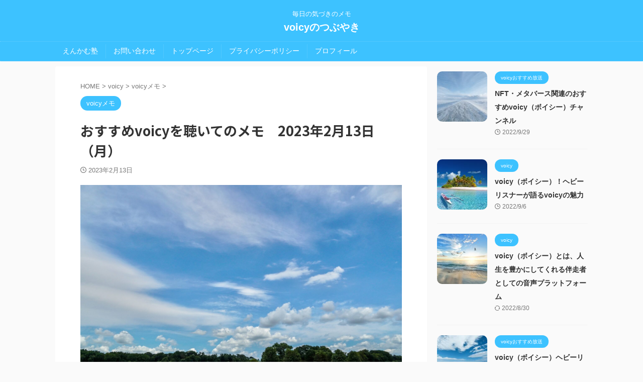

--- FILE ---
content_type: text/html; charset=UTF-8
request_url: https://hirotomovoice.com/voicymemo_20230213
body_size: 18642
content:

<!DOCTYPE html>
<!--[if lt IE 7]>
<html class="ie6" dir="ltr" lang="ja" prefix="og: https://ogp.me/ns#"> <![endif]-->
<!--[if IE 7]>
<html class="i7" dir="ltr" lang="ja" prefix="og: https://ogp.me/ns#"> <![endif]-->
<!--[if IE 8]>
<html class="ie" dir="ltr" lang="ja" prefix="og: https://ogp.me/ns#"> <![endif]-->
<!--[if gt IE 8]><!-->
<html dir="ltr" lang="ja" prefix="og: https://ogp.me/ns#" class="s-navi-search-overlay ">
	<!--<![endif]-->
	<head prefix="og: http://ogp.me/ns# fb: http://ogp.me/ns/fb# article: http://ogp.me/ns/article#">
				<meta charset="UTF-8" >
		<meta name="viewport" content="width=device-width,initial-scale=1.0,user-scalable=no,viewport-fit=cover">
		<meta name="format-detection" content="telephone=no" >
		<meta name="referrer" content="no-referrer-when-downgrade"/>
		
		<script async src="https://pagead2.googlesyndication.com/pagead/js/adsbygoogle.js?client=ca-pub-2621725070234835"
     crossorigin="anonymous"></script>

		
		<link rel="alternate" type="application/rss+xml" title="voicyのつぶやき RSS Feed" href="https://hirotomovoice.com/feed" />
		<link rel="pingback" href="https://hirotomovoice.com/xmlrpc.php" >
		<!--[if lt IE 9]>
		<script src="https://hirotomovoice.com/wp-content/themes/affinger/js/html5shiv.js"></script>
		<![endif]-->
					<style>img:is([sizes="auto" i], [sizes^="auto," i]) { contain-intrinsic-size: 3000px 1500px }</style>
	
		<!-- All in One SEO 4.9.3 - aioseo.com -->
	<meta name="description" content="わたしは毎日voicy（ボイシー）を10放送以上聴いています。 voicyのパーソナリティさんか" />
	<meta name="robots" content="max-image-preview:large" />
	<meta name="author" content="ともでぃ"/>
	<meta name="google-site-verification" content="q-kb5r7MDm27nKZ0Wp9tC-xcbrML9VPq2bSHwvO6Edc" />
	<link rel="canonical" href="https://hirotomovoice.com/voicymemo_20230213" />
	<meta name="generator" content="All in One SEO (AIOSEO) 4.9.3" />

		<!-- Global site tag (gtag.js) - Google Analytics -->
<script async src="https://www.googletagmanager.com/gtag/js?id=G-NGJXZSD514"></script>
<script>
 window.dataLayer = window.dataLayer || [];
 function gtag(){dataLayer.push(arguments);}
 gtag('js', new Date());

 gtag('config', 'G-NGJXZSD514');
</script>
		<meta property="og:locale" content="ja_JP" />
		<meta property="og:site_name" content="voicyのつぶやき - 毎日の気づきのメモ" />
		<meta property="og:type" content="article" />
		<meta property="og:title" content="おすすめvoicyを聴いてのメモ 2023年2月13日（月） - voicyのつぶやき" />
		<meta property="og:description" content="わたしは毎日voicy（ボイシー）を10放送以上聴いています。 voicyのパーソナリティさんか" />
		<meta property="og:url" content="https://hirotomovoice.com/voicymemo_20230213" />
		<meta property="article:published_time" content="2023-02-13T09:24:55+00:00" />
		<meta property="article:modified_time" content="2023-02-13T09:24:55+00:00" />
		<meta name="twitter:card" content="summary" />
		<meta name="twitter:site" content="@tomo_voi" />
		<meta name="twitter:title" content="おすすめvoicyを聴いてのメモ 2023年2月13日（月） - voicyのつぶやき" />
		<meta name="twitter:description" content="わたしは毎日voicy（ボイシー）を10放送以上聴いています。 voicyのパーソナリティさんか" />
		<meta name="twitter:creator" content="@tomo_voi" />
		<script type="application/ld+json" class="aioseo-schema">
			{"@context":"https:\/\/schema.org","@graph":[{"@type":"BlogPosting","@id":"https:\/\/hirotomovoice.com\/voicymemo_20230213#blogposting","name":"\u304a\u3059\u3059\u3081voicy\u3092\u8074\u3044\u3066\u306e\u30e1\u30e2 2023\u5e742\u670813\u65e5\uff08\u6708\uff09 - voicy\u306e\u3064\u3076\u3084\u304d","headline":"\u304a\u3059\u3059\u3081voicy\u3092\u8074\u3044\u3066\u306e\u30e1\u30e2\u30002023\u5e742\u670813\u65e5\uff08\u6708\uff09","author":{"@id":"https:\/\/hirotomovoice.com\/author\/hirotomo1978#author"},"publisher":{"@id":"https:\/\/hirotomovoice.com\/#person"},"image":{"@type":"ImageObject","url":"https:\/\/hirotomovoice.com\/wp-content\/uploads\/2021\/12\/scott-fancher-xBQODHeu4lE-unsplash-scaled.jpg","width":2560,"height":1707},"datePublished":"2023-02-13T18:24:55+09:00","dateModified":"2023-02-13T18:24:55+09:00","inLanguage":"ja","mainEntityOfPage":{"@id":"https:\/\/hirotomovoice.com\/voicymemo_20230213#webpage"},"isPartOf":{"@id":"https:\/\/hirotomovoice.com\/voicymemo_20230213#webpage"},"articleSection":"voicy\u30e1\u30e2"},{"@type":"BreadcrumbList","@id":"https:\/\/hirotomovoice.com\/voicymemo_20230213#breadcrumblist","itemListElement":[{"@type":"ListItem","@id":"https:\/\/hirotomovoice.com#listItem","position":1,"name":"\u30db\u30fc\u30e0","item":"https:\/\/hirotomovoice.com","nextItem":{"@type":"ListItem","@id":"https:\/\/hirotomovoice.com\/category\/voicy#listItem","name":"voicy"}},{"@type":"ListItem","@id":"https:\/\/hirotomovoice.com\/category\/voicy#listItem","position":2,"name":"voicy","item":"https:\/\/hirotomovoice.com\/category\/voicy","nextItem":{"@type":"ListItem","@id":"https:\/\/hirotomovoice.com\/category\/voicy\/voicymemo#listItem","name":"voicy\u30e1\u30e2"},"previousItem":{"@type":"ListItem","@id":"https:\/\/hirotomovoice.com#listItem","name":"\u30db\u30fc\u30e0"}},{"@type":"ListItem","@id":"https:\/\/hirotomovoice.com\/category\/voicy\/voicymemo#listItem","position":3,"name":"voicy\u30e1\u30e2","item":"https:\/\/hirotomovoice.com\/category\/voicy\/voicymemo","nextItem":{"@type":"ListItem","@id":"https:\/\/hirotomovoice.com\/voicymemo_20230213#listItem","name":"\u304a\u3059\u3059\u3081voicy\u3092\u8074\u3044\u3066\u306e\u30e1\u30e2\u30002023\u5e742\u670813\u65e5\uff08\u6708\uff09"},"previousItem":{"@type":"ListItem","@id":"https:\/\/hirotomovoice.com\/category\/voicy#listItem","name":"voicy"}},{"@type":"ListItem","@id":"https:\/\/hirotomovoice.com\/voicymemo_20230213#listItem","position":4,"name":"\u304a\u3059\u3059\u3081voicy\u3092\u8074\u3044\u3066\u306e\u30e1\u30e2\u30002023\u5e742\u670813\u65e5\uff08\u6708\uff09","previousItem":{"@type":"ListItem","@id":"https:\/\/hirotomovoice.com\/category\/voicy\/voicymemo#listItem","name":"voicy\u30e1\u30e2"}}]},{"@type":"Person","@id":"https:\/\/hirotomovoice.com\/#person","name":"\u3068\u3082\u3067\u3043","image":{"@type":"ImageObject","@id":"https:\/\/hirotomovoice.com\/voicymemo_20230213#personImage","url":"https:\/\/secure.gravatar.com\/avatar\/fe27911217fd26e52f937ec84f8b3596ef9872dffbea2b1f4cddef7cc849b288?s=96&d=mm&r=g","width":96,"height":96,"caption":"\u3068\u3082\u3067\u3043"}},{"@type":"Person","@id":"https:\/\/hirotomovoice.com\/author\/hirotomo1978#author","url":"https:\/\/hirotomovoice.com\/author\/hirotomo1978","name":"\u3068\u3082\u3067\u3043","image":{"@type":"ImageObject","@id":"https:\/\/hirotomovoice.com\/voicymemo_20230213#authorImage","url":"https:\/\/secure.gravatar.com\/avatar\/fe27911217fd26e52f937ec84f8b3596ef9872dffbea2b1f4cddef7cc849b288?s=96&d=mm&r=g","width":96,"height":96,"caption":"\u3068\u3082\u3067\u3043"}},{"@type":"WebPage","@id":"https:\/\/hirotomovoice.com\/voicymemo_20230213#webpage","url":"https:\/\/hirotomovoice.com\/voicymemo_20230213","name":"\u304a\u3059\u3059\u3081voicy\u3092\u8074\u3044\u3066\u306e\u30e1\u30e2 2023\u5e742\u670813\u65e5\uff08\u6708\uff09 - voicy\u306e\u3064\u3076\u3084\u304d","description":"\u308f\u305f\u3057\u306f\u6bce\u65e5voicy\uff08\u30dc\u30a4\u30b7\u30fc\uff09\u309210\u653e\u9001\u4ee5\u4e0a\u8074\u3044\u3066\u3044\u307e\u3059\u3002 voicy\u306e\u30d1\u30fc\u30bd\u30ca\u30ea\u30c6\u30a3\u3055\u3093\u304b","inLanguage":"ja","isPartOf":{"@id":"https:\/\/hirotomovoice.com\/#website"},"breadcrumb":{"@id":"https:\/\/hirotomovoice.com\/voicymemo_20230213#breadcrumblist"},"author":{"@id":"https:\/\/hirotomovoice.com\/author\/hirotomo1978#author"},"creator":{"@id":"https:\/\/hirotomovoice.com\/author\/hirotomo1978#author"},"image":{"@type":"ImageObject","url":"https:\/\/hirotomovoice.com\/wp-content\/uploads\/2021\/12\/scott-fancher-xBQODHeu4lE-unsplash-scaled.jpg","@id":"https:\/\/hirotomovoice.com\/voicymemo_20230213\/#mainImage","width":2560,"height":1707},"primaryImageOfPage":{"@id":"https:\/\/hirotomovoice.com\/voicymemo_20230213#mainImage"},"datePublished":"2023-02-13T18:24:55+09:00","dateModified":"2023-02-13T18:24:55+09:00"},{"@type":"WebSite","@id":"https:\/\/hirotomovoice.com\/#website","url":"https:\/\/hirotomovoice.com\/","name":"voicy\u306e\u3064\u3076\u3084\u304d","description":"\u6bce\u65e5\u306e\u6c17\u3065\u304d\u306e\u30e1\u30e2","inLanguage":"ja","publisher":{"@id":"https:\/\/hirotomovoice.com\/#person"}}]}
		</script>
		<!-- All in One SEO -->

<title>おすすめvoicyを聴いてのメモ 2023年2月13日（月） - voicyのつぶやき</title>
<link rel='dns-prefetch' href='//ajax.googleapis.com' />
		<!-- This site uses the Google Analytics by MonsterInsights plugin v9.11.1 - Using Analytics tracking - https://www.monsterinsights.com/ -->
							<script src="//www.googletagmanager.com/gtag/js?id=G-NGJXZSD514"  data-cfasync="false" data-wpfc-render="false" type="text/javascript" async></script>
			<script data-cfasync="false" data-wpfc-render="false" type="text/javascript">
				var mi_version = '9.11.1';
				var mi_track_user = true;
				var mi_no_track_reason = '';
								var MonsterInsightsDefaultLocations = {"page_location":"https:\/\/hirotomovoice.com\/voicymemo_20230213\/"};
								if ( typeof MonsterInsightsPrivacyGuardFilter === 'function' ) {
					var MonsterInsightsLocations = (typeof MonsterInsightsExcludeQuery === 'object') ? MonsterInsightsPrivacyGuardFilter( MonsterInsightsExcludeQuery ) : MonsterInsightsPrivacyGuardFilter( MonsterInsightsDefaultLocations );
				} else {
					var MonsterInsightsLocations = (typeof MonsterInsightsExcludeQuery === 'object') ? MonsterInsightsExcludeQuery : MonsterInsightsDefaultLocations;
				}

								var disableStrs = [
										'ga-disable-G-NGJXZSD514',
									];

				/* Function to detect opted out users */
				function __gtagTrackerIsOptedOut() {
					for (var index = 0; index < disableStrs.length; index++) {
						if (document.cookie.indexOf(disableStrs[index] + '=true') > -1) {
							return true;
						}
					}

					return false;
				}

				/* Disable tracking if the opt-out cookie exists. */
				if (__gtagTrackerIsOptedOut()) {
					for (var index = 0; index < disableStrs.length; index++) {
						window[disableStrs[index]] = true;
					}
				}

				/* Opt-out function */
				function __gtagTrackerOptout() {
					for (var index = 0; index < disableStrs.length; index++) {
						document.cookie = disableStrs[index] + '=true; expires=Thu, 31 Dec 2099 23:59:59 UTC; path=/';
						window[disableStrs[index]] = true;
					}
				}

				if ('undefined' === typeof gaOptout) {
					function gaOptout() {
						__gtagTrackerOptout();
					}
				}
								window.dataLayer = window.dataLayer || [];

				window.MonsterInsightsDualTracker = {
					helpers: {},
					trackers: {},
				};
				if (mi_track_user) {
					function __gtagDataLayer() {
						dataLayer.push(arguments);
					}

					function __gtagTracker(type, name, parameters) {
						if (!parameters) {
							parameters = {};
						}

						if (parameters.send_to) {
							__gtagDataLayer.apply(null, arguments);
							return;
						}

						if (type === 'event') {
														parameters.send_to = monsterinsights_frontend.v4_id;
							var hookName = name;
							if (typeof parameters['event_category'] !== 'undefined') {
								hookName = parameters['event_category'] + ':' + name;
							}

							if (typeof MonsterInsightsDualTracker.trackers[hookName] !== 'undefined') {
								MonsterInsightsDualTracker.trackers[hookName](parameters);
							} else {
								__gtagDataLayer('event', name, parameters);
							}
							
						} else {
							__gtagDataLayer.apply(null, arguments);
						}
					}

					__gtagTracker('js', new Date());
					__gtagTracker('set', {
						'developer_id.dZGIzZG': true,
											});
					if ( MonsterInsightsLocations.page_location ) {
						__gtagTracker('set', MonsterInsightsLocations);
					}
										__gtagTracker('config', 'G-NGJXZSD514', {"forceSSL":"true","link_attribution":"true"} );
										window.gtag = __gtagTracker;										(function () {
						/* https://developers.google.com/analytics/devguides/collection/analyticsjs/ */
						/* ga and __gaTracker compatibility shim. */
						var noopfn = function () {
							return null;
						};
						var newtracker = function () {
							return new Tracker();
						};
						var Tracker = function () {
							return null;
						};
						var p = Tracker.prototype;
						p.get = noopfn;
						p.set = noopfn;
						p.send = function () {
							var args = Array.prototype.slice.call(arguments);
							args.unshift('send');
							__gaTracker.apply(null, args);
						};
						var __gaTracker = function () {
							var len = arguments.length;
							if (len === 0) {
								return;
							}
							var f = arguments[len - 1];
							if (typeof f !== 'object' || f === null || typeof f.hitCallback !== 'function') {
								if ('send' === arguments[0]) {
									var hitConverted, hitObject = false, action;
									if ('event' === arguments[1]) {
										if ('undefined' !== typeof arguments[3]) {
											hitObject = {
												'eventAction': arguments[3],
												'eventCategory': arguments[2],
												'eventLabel': arguments[4],
												'value': arguments[5] ? arguments[5] : 1,
											}
										}
									}
									if ('pageview' === arguments[1]) {
										if ('undefined' !== typeof arguments[2]) {
											hitObject = {
												'eventAction': 'page_view',
												'page_path': arguments[2],
											}
										}
									}
									if (typeof arguments[2] === 'object') {
										hitObject = arguments[2];
									}
									if (typeof arguments[5] === 'object') {
										Object.assign(hitObject, arguments[5]);
									}
									if ('undefined' !== typeof arguments[1].hitType) {
										hitObject = arguments[1];
										if ('pageview' === hitObject.hitType) {
											hitObject.eventAction = 'page_view';
										}
									}
									if (hitObject) {
										action = 'timing' === arguments[1].hitType ? 'timing_complete' : hitObject.eventAction;
										hitConverted = mapArgs(hitObject);
										__gtagTracker('event', action, hitConverted);
									}
								}
								return;
							}

							function mapArgs(args) {
								var arg, hit = {};
								var gaMap = {
									'eventCategory': 'event_category',
									'eventAction': 'event_action',
									'eventLabel': 'event_label',
									'eventValue': 'event_value',
									'nonInteraction': 'non_interaction',
									'timingCategory': 'event_category',
									'timingVar': 'name',
									'timingValue': 'value',
									'timingLabel': 'event_label',
									'page': 'page_path',
									'location': 'page_location',
									'title': 'page_title',
									'referrer' : 'page_referrer',
								};
								for (arg in args) {
																		if (!(!args.hasOwnProperty(arg) || !gaMap.hasOwnProperty(arg))) {
										hit[gaMap[arg]] = args[arg];
									} else {
										hit[arg] = args[arg];
									}
								}
								return hit;
							}

							try {
								f.hitCallback();
							} catch (ex) {
							}
						};
						__gaTracker.create = newtracker;
						__gaTracker.getByName = newtracker;
						__gaTracker.getAll = function () {
							return [];
						};
						__gaTracker.remove = noopfn;
						__gaTracker.loaded = true;
						window['__gaTracker'] = __gaTracker;
					})();
									} else {
										console.log("");
					(function () {
						function __gtagTracker() {
							return null;
						}

						window['__gtagTracker'] = __gtagTracker;
						window['gtag'] = __gtagTracker;
					})();
									}
			</script>
							<!-- / Google Analytics by MonsterInsights -->
		<script type="text/javascript">
/* <![CDATA[ */
window._wpemojiSettings = {"baseUrl":"https:\/\/s.w.org\/images\/core\/emoji\/16.0.1\/72x72\/","ext":".png","svgUrl":"https:\/\/s.w.org\/images\/core\/emoji\/16.0.1\/svg\/","svgExt":".svg","source":{"concatemoji":"https:\/\/hirotomovoice.com\/wp-includes\/js\/wp-emoji-release.min.js?ver=6.8.2"}};
/*! This file is auto-generated */
!function(s,n){var o,i,e;function c(e){try{var t={supportTests:e,timestamp:(new Date).valueOf()};sessionStorage.setItem(o,JSON.stringify(t))}catch(e){}}function p(e,t,n){e.clearRect(0,0,e.canvas.width,e.canvas.height),e.fillText(t,0,0);var t=new Uint32Array(e.getImageData(0,0,e.canvas.width,e.canvas.height).data),a=(e.clearRect(0,0,e.canvas.width,e.canvas.height),e.fillText(n,0,0),new Uint32Array(e.getImageData(0,0,e.canvas.width,e.canvas.height).data));return t.every(function(e,t){return e===a[t]})}function u(e,t){e.clearRect(0,0,e.canvas.width,e.canvas.height),e.fillText(t,0,0);for(var n=e.getImageData(16,16,1,1),a=0;a<n.data.length;a++)if(0!==n.data[a])return!1;return!0}function f(e,t,n,a){switch(t){case"flag":return n(e,"\ud83c\udff3\ufe0f\u200d\u26a7\ufe0f","\ud83c\udff3\ufe0f\u200b\u26a7\ufe0f")?!1:!n(e,"\ud83c\udde8\ud83c\uddf6","\ud83c\udde8\u200b\ud83c\uddf6")&&!n(e,"\ud83c\udff4\udb40\udc67\udb40\udc62\udb40\udc65\udb40\udc6e\udb40\udc67\udb40\udc7f","\ud83c\udff4\u200b\udb40\udc67\u200b\udb40\udc62\u200b\udb40\udc65\u200b\udb40\udc6e\u200b\udb40\udc67\u200b\udb40\udc7f");case"emoji":return!a(e,"\ud83e\udedf")}return!1}function g(e,t,n,a){var r="undefined"!=typeof WorkerGlobalScope&&self instanceof WorkerGlobalScope?new OffscreenCanvas(300,150):s.createElement("canvas"),o=r.getContext("2d",{willReadFrequently:!0}),i=(o.textBaseline="top",o.font="600 32px Arial",{});return e.forEach(function(e){i[e]=t(o,e,n,a)}),i}function t(e){var t=s.createElement("script");t.src=e,t.defer=!0,s.head.appendChild(t)}"undefined"!=typeof Promise&&(o="wpEmojiSettingsSupports",i=["flag","emoji"],n.supports={everything:!0,everythingExceptFlag:!0},e=new Promise(function(e){s.addEventListener("DOMContentLoaded",e,{once:!0})}),new Promise(function(t){var n=function(){try{var e=JSON.parse(sessionStorage.getItem(o));if("object"==typeof e&&"number"==typeof e.timestamp&&(new Date).valueOf()<e.timestamp+604800&&"object"==typeof e.supportTests)return e.supportTests}catch(e){}return null}();if(!n){if("undefined"!=typeof Worker&&"undefined"!=typeof OffscreenCanvas&&"undefined"!=typeof URL&&URL.createObjectURL&&"undefined"!=typeof Blob)try{var e="postMessage("+g.toString()+"("+[JSON.stringify(i),f.toString(),p.toString(),u.toString()].join(",")+"));",a=new Blob([e],{type:"text/javascript"}),r=new Worker(URL.createObjectURL(a),{name:"wpTestEmojiSupports"});return void(r.onmessage=function(e){c(n=e.data),r.terminate(),t(n)})}catch(e){}c(n=g(i,f,p,u))}t(n)}).then(function(e){for(var t in e)n.supports[t]=e[t],n.supports.everything=n.supports.everything&&n.supports[t],"flag"!==t&&(n.supports.everythingExceptFlag=n.supports.everythingExceptFlag&&n.supports[t]);n.supports.everythingExceptFlag=n.supports.everythingExceptFlag&&!n.supports.flag,n.DOMReady=!1,n.readyCallback=function(){n.DOMReady=!0}}).then(function(){return e}).then(function(){var e;n.supports.everything||(n.readyCallback(),(e=n.source||{}).concatemoji?t(e.concatemoji):e.wpemoji&&e.twemoji&&(t(e.twemoji),t(e.wpemoji)))}))}((window,document),window._wpemojiSettings);
/* ]]> */
</script>
<style id='wp-emoji-styles-inline-css' type='text/css'>

	img.wp-smiley, img.emoji {
		display: inline !important;
		border: none !important;
		box-shadow: none !important;
		height: 1em !important;
		width: 1em !important;
		margin: 0 0.07em !important;
		vertical-align: -0.1em !important;
		background: none !important;
		padding: 0 !important;
	}
</style>
<link rel='stylesheet' id='wp-block-library-css' href='https://hirotomovoice.com/wp-includes/css/dist/block-library/style.min.css?ver=6.8.2' type='text/css' media='all' />
<style id='classic-theme-styles-inline-css' type='text/css'>
/*! This file is auto-generated */
.wp-block-button__link{color:#fff;background-color:#32373c;border-radius:9999px;box-shadow:none;text-decoration:none;padding:calc(.667em + 2px) calc(1.333em + 2px);font-size:1.125em}.wp-block-file__button{background:#32373c;color:#fff;text-decoration:none}
</style>
<link rel='stylesheet' id='aioseo/css/src/vue/standalone/blocks/table-of-contents/global.scss-css' href='https://hirotomovoice.com/wp-content/plugins/all-in-one-seo-pack/dist/Lite/assets/css/table-of-contents/global.e90f6d47.css?ver=4.9.3' type='text/css' media='all' />
<style id='global-styles-inline-css' type='text/css'>
:root{--wp--preset--aspect-ratio--square: 1;--wp--preset--aspect-ratio--4-3: 4/3;--wp--preset--aspect-ratio--3-4: 3/4;--wp--preset--aspect-ratio--3-2: 3/2;--wp--preset--aspect-ratio--2-3: 2/3;--wp--preset--aspect-ratio--16-9: 16/9;--wp--preset--aspect-ratio--9-16: 9/16;--wp--preset--color--black: #000000;--wp--preset--color--cyan-bluish-gray: #abb8c3;--wp--preset--color--white: #ffffff;--wp--preset--color--pale-pink: #f78da7;--wp--preset--color--vivid-red: #cf2e2e;--wp--preset--color--luminous-vivid-orange: #ff6900;--wp--preset--color--luminous-vivid-amber: #fcb900;--wp--preset--color--light-green-cyan: #eefaff;--wp--preset--color--vivid-green-cyan: #00d084;--wp--preset--color--pale-cyan-blue: #1DA1F2;--wp--preset--color--vivid-cyan-blue: #1877f2;--wp--preset--color--vivid-purple: #9b51e0;--wp--preset--color--soft-red: #e92f3d;--wp--preset--color--light-grayish-red: #fdf0f2;--wp--preset--color--vivid-yellow: #ffc107;--wp--preset--color--very-pale-yellow: #fffde7;--wp--preset--color--very-light-gray: #fafafa;--wp--preset--color--very-dark-gray: #313131;--wp--preset--color--original-color-a: #00B900;--wp--preset--color--original-color-b: #f4fff4;--wp--preset--color--original-color-c: #F3E5F5;--wp--preset--color--original-color-d: #9E9D24;--wp--preset--gradient--vivid-cyan-blue-to-vivid-purple: linear-gradient(135deg,rgba(6,147,227,1) 0%,rgb(155,81,224) 100%);--wp--preset--gradient--light-green-cyan-to-vivid-green-cyan: linear-gradient(135deg,rgb(122,220,180) 0%,rgb(0,208,130) 100%);--wp--preset--gradient--luminous-vivid-amber-to-luminous-vivid-orange: linear-gradient(135deg,rgba(252,185,0,1) 0%,rgba(255,105,0,1) 100%);--wp--preset--gradient--luminous-vivid-orange-to-vivid-red: linear-gradient(135deg,rgba(255,105,0,1) 0%,rgb(207,46,46) 100%);--wp--preset--gradient--very-light-gray-to-cyan-bluish-gray: linear-gradient(135deg,rgb(238,238,238) 0%,rgb(169,184,195) 100%);--wp--preset--gradient--cool-to-warm-spectrum: linear-gradient(135deg,rgb(74,234,220) 0%,rgb(151,120,209) 20%,rgb(207,42,186) 40%,rgb(238,44,130) 60%,rgb(251,105,98) 80%,rgb(254,248,76) 100%);--wp--preset--gradient--blush-light-purple: linear-gradient(135deg,rgb(255,206,236) 0%,rgb(152,150,240) 100%);--wp--preset--gradient--blush-bordeaux: linear-gradient(135deg,rgb(254,205,165) 0%,rgb(254,45,45) 50%,rgb(107,0,62) 100%);--wp--preset--gradient--luminous-dusk: linear-gradient(135deg,rgb(255,203,112) 0%,rgb(199,81,192) 50%,rgb(65,88,208) 100%);--wp--preset--gradient--pale-ocean: linear-gradient(135deg,rgb(255,245,203) 0%,rgb(182,227,212) 50%,rgb(51,167,181) 100%);--wp--preset--gradient--electric-grass: linear-gradient(135deg,rgb(202,248,128) 0%,rgb(113,206,126) 100%);--wp--preset--gradient--midnight: linear-gradient(135deg,rgb(2,3,129) 0%,rgb(40,116,252) 100%);--wp--preset--font-size--small: 0.9px;--wp--preset--font-size--medium: 20px;--wp--preset--font-size--large: 1.5px;--wp--preset--font-size--x-large: 42px;--wp--preset--font-size--st-regular: 1px;--wp--preset--font-size--huge: 3px;--wp--preset--spacing--20: 0.44rem;--wp--preset--spacing--30: 0.67rem;--wp--preset--spacing--40: 1rem;--wp--preset--spacing--50: 1.5rem;--wp--preset--spacing--60: 2.25rem;--wp--preset--spacing--70: 3.38rem;--wp--preset--spacing--80: 5.06rem;--wp--preset--shadow--natural: 6px 6px 9px rgba(0, 0, 0, 0.2);--wp--preset--shadow--deep: 12px 12px 50px rgba(0, 0, 0, 0.4);--wp--preset--shadow--sharp: 6px 6px 0px rgba(0, 0, 0, 0.2);--wp--preset--shadow--outlined: 6px 6px 0px -3px rgba(255, 255, 255, 1), 6px 6px rgba(0, 0, 0, 1);--wp--preset--shadow--crisp: 6px 6px 0px rgba(0, 0, 0, 1);}:where(.is-layout-flex){gap: 0.5em;}:where(.is-layout-grid){gap: 0.5em;}body .is-layout-flex{display: flex;}.is-layout-flex{flex-wrap: wrap;align-items: center;}.is-layout-flex > :is(*, div){margin: 0;}body .is-layout-grid{display: grid;}.is-layout-grid > :is(*, div){margin: 0;}:where(.wp-block-columns.is-layout-flex){gap: 2em;}:where(.wp-block-columns.is-layout-grid){gap: 2em;}:where(.wp-block-post-template.is-layout-flex){gap: 1.25em;}:where(.wp-block-post-template.is-layout-grid){gap: 1.25em;}.has-black-color{color: var(--wp--preset--color--black) !important;}.has-cyan-bluish-gray-color{color: var(--wp--preset--color--cyan-bluish-gray) !important;}.has-white-color{color: var(--wp--preset--color--white) !important;}.has-pale-pink-color{color: var(--wp--preset--color--pale-pink) !important;}.has-vivid-red-color{color: var(--wp--preset--color--vivid-red) !important;}.has-luminous-vivid-orange-color{color: var(--wp--preset--color--luminous-vivid-orange) !important;}.has-luminous-vivid-amber-color{color: var(--wp--preset--color--luminous-vivid-amber) !important;}.has-light-green-cyan-color{color: var(--wp--preset--color--light-green-cyan) !important;}.has-vivid-green-cyan-color{color: var(--wp--preset--color--vivid-green-cyan) !important;}.has-pale-cyan-blue-color{color: var(--wp--preset--color--pale-cyan-blue) !important;}.has-vivid-cyan-blue-color{color: var(--wp--preset--color--vivid-cyan-blue) !important;}.has-vivid-purple-color{color: var(--wp--preset--color--vivid-purple) !important;}.has-black-background-color{background-color: var(--wp--preset--color--black) !important;}.has-cyan-bluish-gray-background-color{background-color: var(--wp--preset--color--cyan-bluish-gray) !important;}.has-white-background-color{background-color: var(--wp--preset--color--white) !important;}.has-pale-pink-background-color{background-color: var(--wp--preset--color--pale-pink) !important;}.has-vivid-red-background-color{background-color: var(--wp--preset--color--vivid-red) !important;}.has-luminous-vivid-orange-background-color{background-color: var(--wp--preset--color--luminous-vivid-orange) !important;}.has-luminous-vivid-amber-background-color{background-color: var(--wp--preset--color--luminous-vivid-amber) !important;}.has-light-green-cyan-background-color{background-color: var(--wp--preset--color--light-green-cyan) !important;}.has-vivid-green-cyan-background-color{background-color: var(--wp--preset--color--vivid-green-cyan) !important;}.has-pale-cyan-blue-background-color{background-color: var(--wp--preset--color--pale-cyan-blue) !important;}.has-vivid-cyan-blue-background-color{background-color: var(--wp--preset--color--vivid-cyan-blue) !important;}.has-vivid-purple-background-color{background-color: var(--wp--preset--color--vivid-purple) !important;}.has-black-border-color{border-color: var(--wp--preset--color--black) !important;}.has-cyan-bluish-gray-border-color{border-color: var(--wp--preset--color--cyan-bluish-gray) !important;}.has-white-border-color{border-color: var(--wp--preset--color--white) !important;}.has-pale-pink-border-color{border-color: var(--wp--preset--color--pale-pink) !important;}.has-vivid-red-border-color{border-color: var(--wp--preset--color--vivid-red) !important;}.has-luminous-vivid-orange-border-color{border-color: var(--wp--preset--color--luminous-vivid-orange) !important;}.has-luminous-vivid-amber-border-color{border-color: var(--wp--preset--color--luminous-vivid-amber) !important;}.has-light-green-cyan-border-color{border-color: var(--wp--preset--color--light-green-cyan) !important;}.has-vivid-green-cyan-border-color{border-color: var(--wp--preset--color--vivid-green-cyan) !important;}.has-pale-cyan-blue-border-color{border-color: var(--wp--preset--color--pale-cyan-blue) !important;}.has-vivid-cyan-blue-border-color{border-color: var(--wp--preset--color--vivid-cyan-blue) !important;}.has-vivid-purple-border-color{border-color: var(--wp--preset--color--vivid-purple) !important;}.has-vivid-cyan-blue-to-vivid-purple-gradient-background{background: var(--wp--preset--gradient--vivid-cyan-blue-to-vivid-purple) !important;}.has-light-green-cyan-to-vivid-green-cyan-gradient-background{background: var(--wp--preset--gradient--light-green-cyan-to-vivid-green-cyan) !important;}.has-luminous-vivid-amber-to-luminous-vivid-orange-gradient-background{background: var(--wp--preset--gradient--luminous-vivid-amber-to-luminous-vivid-orange) !important;}.has-luminous-vivid-orange-to-vivid-red-gradient-background{background: var(--wp--preset--gradient--luminous-vivid-orange-to-vivid-red) !important;}.has-very-light-gray-to-cyan-bluish-gray-gradient-background{background: var(--wp--preset--gradient--very-light-gray-to-cyan-bluish-gray) !important;}.has-cool-to-warm-spectrum-gradient-background{background: var(--wp--preset--gradient--cool-to-warm-spectrum) !important;}.has-blush-light-purple-gradient-background{background: var(--wp--preset--gradient--blush-light-purple) !important;}.has-blush-bordeaux-gradient-background{background: var(--wp--preset--gradient--blush-bordeaux) !important;}.has-luminous-dusk-gradient-background{background: var(--wp--preset--gradient--luminous-dusk) !important;}.has-pale-ocean-gradient-background{background: var(--wp--preset--gradient--pale-ocean) !important;}.has-electric-grass-gradient-background{background: var(--wp--preset--gradient--electric-grass) !important;}.has-midnight-gradient-background{background: var(--wp--preset--gradient--midnight) !important;}.has-small-font-size{font-size: var(--wp--preset--font-size--small) !important;}.has-medium-font-size{font-size: var(--wp--preset--font-size--medium) !important;}.has-large-font-size{font-size: var(--wp--preset--font-size--large) !important;}.has-x-large-font-size{font-size: var(--wp--preset--font-size--x-large) !important;}
:where(.wp-block-post-template.is-layout-flex){gap: 1.25em;}:where(.wp-block-post-template.is-layout-grid){gap: 1.25em;}
:where(.wp-block-columns.is-layout-flex){gap: 2em;}:where(.wp-block-columns.is-layout-grid){gap: 2em;}
:root :where(.wp-block-pullquote){font-size: 1.5em;line-height: 1.6;}
</style>
<link rel='stylesheet' id='contact-form-7-css' href='https://hirotomovoice.com/wp-content/plugins/contact-form-7/includes/css/styles.css?ver=6.1.4' type='text/css' media='all' />
<link rel='stylesheet' id='toc-screen-css' href='https://hirotomovoice.com/wp-content/plugins/table-of-contents-plus/screen.min.css?ver=2411.1' type='text/css' media='all' />
<link rel='stylesheet' id='normalize-css' href='https://hirotomovoice.com/wp-content/themes/affinger/css/normalize.css?ver=1.5.9' type='text/css' media='all' />
<link rel='stylesheet' id='st_svg-css' href='https://hirotomovoice.com/wp-content/themes/affinger/st_svg/style.css?ver=6.8.2' type='text/css' media='all' />
<link rel='stylesheet' id='slick-css' href='https://hirotomovoice.com/wp-content/themes/affinger/vendor/slick/slick.css?ver=1.8.0' type='text/css' media='all' />
<link rel='stylesheet' id='slick-theme-css' href='https://hirotomovoice.com/wp-content/themes/affinger/vendor/slick/slick-theme.css?ver=1.8.0' type='text/css' media='all' />
<link rel='stylesheet' id='fonts-googleapis-notosansjp-css' href='//fonts.googleapis.com/css?family=Noto+Sans+JP%3A400%2C700&#038;display=swap&#038;subset=japanese&#038;ver=6.8.2' type='text/css' media='all' />
<link rel='stylesheet' id='style-css' href='https://hirotomovoice.com/wp-content/themes/affinger/style.css?ver=6.8.2' type='text/css' media='all' />
<link rel='stylesheet' id='child-style-css' href='https://hirotomovoice.com/wp-content/themes/affinger-child/style.css?ver=6.8.2' type='text/css' media='all' />
<link rel='stylesheet' id='single-css' href='https://hirotomovoice.com/wp-content/themes/affinger/st-rankcss.php' type='text/css' media='all' />
<link rel='stylesheet' id='st-themecss-css' href='https://hirotomovoice.com/wp-content/themes/affinger/st-themecss-loader.php?ver=6.8.2' type='text/css' media='all' />
<script type="text/javascript" src="https://hirotomovoice.com/wp-content/plugins/google-analytics-for-wordpress/assets/js/frontend-gtag.min.js?ver=9.11.1" id="monsterinsights-frontend-script-js" async="async" data-wp-strategy="async"></script>
<script data-cfasync="false" data-wpfc-render="false" type="text/javascript" id='monsterinsights-frontend-script-js-extra'>/* <![CDATA[ */
var monsterinsights_frontend = {"js_events_tracking":"true","download_extensions":"doc,pdf,ppt,zip,xls,docx,pptx,xlsx","inbound_paths":"[{\"path\":\"\\\/go\\\/\",\"label\":\"affiliate\"},{\"path\":\"\\\/recommend\\\/\",\"label\":\"affiliate\"}]","home_url":"https:\/\/hirotomovoice.com","hash_tracking":"false","v4_id":"G-NGJXZSD514"};/* ]]> */
</script>
<script type="text/javascript" src="//ajax.googleapis.com/ajax/libs/jquery/1.11.3/jquery.min.js?ver=1.11.3" id="jquery-js"></script>
<link rel="https://api.w.org/" href="https://hirotomovoice.com/wp-json/" /><link rel="alternate" title="JSON" type="application/json" href="https://hirotomovoice.com/wp-json/wp/v2/posts/1324" /><link rel='shortlink' href='https://hirotomovoice.com/?p=1324' />
<link rel="alternate" title="oEmbed (JSON)" type="application/json+oembed" href="https://hirotomovoice.com/wp-json/oembed/1.0/embed?url=https%3A%2F%2Fhirotomovoice.com%2Fvoicymemo_20230213" />
<link rel="alternate" title="oEmbed (XML)" type="text/xml+oembed" href="https://hirotomovoice.com/wp-json/oembed/1.0/embed?url=https%3A%2F%2Fhirotomovoice.com%2Fvoicymemo_20230213&#038;format=xml" />
<meta name="robots" content="index, follow" />
<meta name="keywords" content="vociy メモ, voicy 気づき">
<meta name="description" content="2023年2月13日（月）に聴いたおすすめvoicy（ボイシー）で得た気づきをまとめた記事です。おすすめのvoicyチャンネル、voicyパーソナリティさんを見つけるヒントになるかもしれません。">
<meta name="thumbnail" content="https://hirotomovoice.com/wp-content/uploads/2021/12/scott-fancher-xBQODHeu4lE-unsplash-scaled.jpg">
<link rel="canonical" href="https://hirotomovoice.com/voicymemo_20230213" />
<link rel="icon" href="https://hirotomovoice.com/wp-content/uploads/2021/12/cropped-1644650B-3658-4995-980C-152FE163196C-32x32.png" sizes="32x32" />
<link rel="icon" href="https://hirotomovoice.com/wp-content/uploads/2021/12/cropped-1644650B-3658-4995-980C-152FE163196C-192x192.png" sizes="192x192" />
<link rel="apple-touch-icon" href="https://hirotomovoice.com/wp-content/uploads/2021/12/cropped-1644650B-3658-4995-980C-152FE163196C-180x180.png" />
<meta name="msapplication-TileImage" content="https://hirotomovoice.com/wp-content/uploads/2021/12/cropped-1644650B-3658-4995-980C-152FE163196C-270x270.png" />
		
<!-- OGP -->

<meta property="og:type" content="article">
<meta property="og:title" content="おすすめvoicyを聴いてのメモ　2023年2月13日（月）">
<meta property="og:url" content="https://hirotomovoice.com/voicymemo_20230213">
<meta property="og:description" content="&nbsp; わたしは毎日voicy（ボイシー）を10放送以上聴いています。 voicyのパーソナリティさんからは人生や生活を変えるような気づきをいただいています。 そんな中から一部ですが、今日聴いた">
<meta property="og:site_name" content="voicyのつぶやき">
<meta property="og:image" content="https://hirotomovoice.com/wp-content/uploads/2021/12/scott-fancher-xBQODHeu4lE-unsplash-scaled.jpg">


	<meta property="article:published_time" content="2023-02-13T18:24:55+09:00" />
		<meta property="article:author" content="ともでぃ" />

<!-- /OGP -->
		


<script>
	(function (window, document, $, undefined) {
		'use strict';

		var SlideBox = (function () {
			/**
			 * @param $element
			 *
			 * @constructor
			 */
			function SlideBox($element) {
				this._$element = $element;
			}

			SlideBox.prototype.$content = function () {
				return this._$element.find('[data-st-slidebox-content]');
			};

			SlideBox.prototype.$toggle = function () {
				return this._$element.find('[data-st-slidebox-toggle]');
			};

			SlideBox.prototype.$icon = function () {
				return this._$element.find('[data-st-slidebox-icon]');
			};

			SlideBox.prototype.$text = function () {
				return this._$element.find('[data-st-slidebox-text]');
			};

			SlideBox.prototype.is_expanded = function () {
				return !!(this._$element.filter('[data-st-slidebox-expanded="true"]').length);
			};

			SlideBox.prototype.expand = function () {
				var self = this;

				this.$content().slideDown()
					.promise()
					.then(function () {
						var $icon = self.$icon();
						var $text = self.$text();

						$icon.removeClass($icon.attr('data-st-slidebox-icon-collapsed'))
							.addClass($icon.attr('data-st-slidebox-icon-expanded'))

						$text.text($text.attr('data-st-slidebox-text-expanded'))

						self._$element.removeClass('is-collapsed')
							.addClass('is-expanded');

						self._$element.attr('data-st-slidebox-expanded', 'true');
					});
			};

			SlideBox.prototype.collapse = function () {
				var self = this;

				this.$content().slideUp()
					.promise()
					.then(function () {
						var $icon = self.$icon();
						var $text = self.$text();

						$icon.removeClass($icon.attr('data-st-slidebox-icon-expanded'))
							.addClass($icon.attr('data-st-slidebox-icon-collapsed'))

						$text.text($text.attr('data-st-slidebox-text-collapsed'))

						self._$element.removeClass('is-expanded')
							.addClass('is-collapsed');

						self._$element.attr('data-st-slidebox-expanded', 'false');
					});
			};

			SlideBox.prototype.toggle = function () {
				if (this.is_expanded()) {
					this.collapse();
				} else {
					this.expand();
				}
			};

			SlideBox.prototype.add_event_listeners = function () {
				var self = this;

				this.$toggle().on('click', function (event) {
					self.toggle();
				});
			};

			SlideBox.prototype.initialize = function () {
				this.add_event_listeners();
			};

			return SlideBox;
		}());

		function on_ready() {
			var slideBoxes = [];

			$('[data-st-slidebox]').each(function () {
				var $element = $(this);
				var slideBox = new SlideBox($element);

				slideBoxes.push(slideBox);

				slideBox.initialize();
			});

			return slideBoxes;
		}

		$(on_ready);
	}(window, window.document, jQuery));
</script>

	<script>
		jQuery(function(){
		jQuery('.post h2:not([class^="is-style-st-heading-custom-"]):not([class*=" is-style-st-heading-custom-"]):not(.st-css-no2) , .h2modoki').wrapInner('<span class="st-dash-design"></span>');
		})
	</script>
<script>
jQuery(function(){
  jQuery('#st-tab-menu li').on('click', function(){
    if(jQuery(this).not('active')){
      jQuery(this).addClass('active').siblings('li').removeClass('active');
      var index = jQuery('#st-tab-menu li').index(this);
      jQuery('#st-tab-menu + #st-tab-box div').eq(index).addClass('active').siblings('div').removeClass('active');
    }
  });
});
</script>

<script>
	jQuery(function(){
		jQuery("#toc_container:not(:has(ul ul))").addClass("only-toc");
		jQuery(".st-ac-box ul:has(.cat-item)").each(function(){
			jQuery(this).addClass("st-ac-cat");
		});
	});
</script>

<script>
	jQuery(function(){
						jQuery('.st-star').parent('.rankh4').css('padding-bottom','5px'); // スターがある場合のランキング見出し調整
	});
</script>



	<script>
		$(function() {
			$('.is-style-st-paragraph-kaiwa').wrapInner('<span class="st-paragraph-kaiwa-text">');
		});
	</script>

	<script>
		$(function() {
			$('.is-style-st-paragraph-kaiwa-b').wrapInner('<span class="st-paragraph-kaiwa-text">');
		});
	</script>

<script>
	/* 段落スタイルを調整 */
	$(function() {
		$( '[class^="is-style-st-paragraph-"],[class*=" is-style-st-paragraph-"]' ).wrapInner( '<span class="st-noflex"></span>' );
	});
</script>

	<script>
		jQuery(function($) {
			$("p:empty").remove();
		});
	</script>

			</head>
	<body class="wp-singular post-template-default single single-post postid-1324 single-format-standard wp-theme-affinger wp-child-theme-affinger-child not-front-page" >
				<div id="st-ami">
				<div id="wrapper" class="">
				<div id="wrapper-in">
					
<header id="st-headwide">
	<div id="header-full">
		<div id="headbox-bg">
			<div id="headbox">

					<nav id="s-navi" class="pcnone" data-st-nav data-st-nav-type="normal">
		<dl class="acordion is-active" data-st-nav-primary>
			<dt class="trigger">
				<p class="acordion_button"><span class="op op-menu"><i class="st-fa st-svg-menu"></i></span></p>

				
									<div id="st-mobile-logo"></div>
				
				<!-- 追加メニュー -->
				
				<!-- 追加メニュー2 -->
				
			</dt>

			<dd class="acordion_tree">
				<div class="acordion_tree_content">

					

												<div class="menu"><ul>
<li class="page_item page-item-875"><a href="https://hirotomovoice.com/encome"><span class="menu-item-label">えんかむ塾</span></a></li>
<li class="page_item page-item-95"><a href="https://hirotomovoice.com/otoiawase"><span class="menu-item-label">お問い合わせ</span></a></li>
<li class="page_item page-item-174"><a href="https://hirotomovoice.com/"><span class="menu-item-label">トップページ</span></a></li>
<li class="page_item page-item-98"><a href="https://hirotomovoice.com/%e3%83%97%e3%83%a9%e3%82%a4%e3%83%90%e3%82%b7%e3%83%bc%e3%83%9d%e3%83%aa%e3%82%b7%e3%83%bc"><span class="menu-item-label">プライバシーポリシー</span></a></li>
<li class="page_item page-item-2"><a href="https://hirotomovoice.com/self-introduction"><span class="menu-item-label">プロフィール</span></a></li>
</ul></div>
						<div class="clear"></div>

					
				</div>
			</dd>

					</dl>

					</nav>

									<div id="header-l">
						
						<div id="st-text-logo">
							
    
		
			<!-- キャプション -->
			
				          		 	 <p class="descr sitenametop">
           		     	毎日の気づきのメモ           			 </p>
				
			
			<!-- ロゴ又はブログ名 -->
			          		  <p class="sitename"><a href="https://hirotomovoice.com/">
              		                  		    voicyのつぶやき               		           		  </a></p>
        				<!-- ロゴ又はブログ名ここまで -->

		
	
						</div>
					</div><!-- /#header-l -->
				
				<div id="header-r" class="smanone">
					
				</div><!-- /#header-r -->

			</div><!-- /#headbox -->
		</div><!-- /#headbox-bg clearfix -->

		
		
		
		
			

<div id="gazou-wide">
			<div id="st-menubox">
			<div id="st-menuwide">
				<nav class="menu"><ul>
<li class="page_item page-item-875"><a href="https://hirotomovoice.com/encome">えんかむ塾</a></li>
<li class="page_item page-item-95"><a href="https://hirotomovoice.com/otoiawase">お問い合わせ</a></li>
<li class="page_item page-item-174"><a href="https://hirotomovoice.com/">トップページ</a></li>
<li class="page_item page-item-98"><a href="https://hirotomovoice.com/%e3%83%97%e3%83%a9%e3%82%a4%e3%83%90%e3%82%b7%e3%83%bc%e3%83%9d%e3%83%aa%e3%82%b7%e3%83%bc">プライバシーポリシー</a></li>
<li class="page_item page-item-2"><a href="https://hirotomovoice.com/self-introduction">プロフィール</a></li>
</ul></nav>
			</div>
		</div>
						<div id="st-headerbox">
				<div id="st-header">
				</div>
			</div>
			</div>
	
	</div><!-- #header-full -->

	





</header>

					<div id="content-w">

					
					
	
			<div id="st-header-post-under-box" class="st-header-post-no-data "
		     style="">
			<div class="st-dark-cover">
							</div>
		</div>
	
<div id="content" class="clearfix">
	<div id="contentInner">
		<main>
			<article>
									<div id="post-1324" class="st-post post-1324 post type-post status-publish format-standard has-post-thumbnail hentry category-voicymemo">
				
					
																
					
					<!--ぱんくず -->
											<div
							id="breadcrumb">
							<ol itemscope itemtype="http://schema.org/BreadcrumbList">
								<li itemprop="itemListElement" itemscope itemtype="http://schema.org/ListItem">
									<a href="https://hirotomovoice.com" itemprop="item">
										<span itemprop="name">HOME</span>
									</a>
									&gt;
									<meta itemprop="position" content="1"/>
								</li>

								
																	<li itemprop="itemListElement" itemscope itemtype="http://schema.org/ListItem">
										<a href="https://hirotomovoice.com/category/voicy" itemprop="item">
											<span
												itemprop="name">voicy</span>
										</a>
										&gt;
										<meta itemprop="position" content="2"/>
									</li>
																										<li itemprop="itemListElement" itemscope itemtype="http://schema.org/ListItem">
										<a href="https://hirotomovoice.com/category/voicy/voicymemo" itemprop="item">
											<span
												itemprop="name">voicyメモ</span>
										</a>
										&gt;
										<meta itemprop="position" content="3"/>
									</li>
																								</ol>

													</div>
										<!--/ ぱんくず -->

					<!--ループ開始 -->
										
																									<p class="st-catgroup">
								<a href="https://hirotomovoice.com/category/voicy/voicymemo" title="View all posts in voicyメモ" rel="category tag"><span class="catname st-catid4">voicyメモ</span></a>							</p>
						
						<h1 class="entry-title">おすすめvoicyを聴いてのメモ　2023年2月13日（月）</h1>

							<div class="blogbox ">
		<p><span class="kdate">
								<i class="st-fa st-svg-clock-o"></i><time class="updated" datetime="2023-02-13T18:24:55+0900">2023年2月13日</time>
						</span></p>
	</div>
					
					
					
					<div class="mainbox">
						<div id="nocopy" ><!-- コピー禁止エリアここから -->
							
							
							
							<div class="entry-content">
								<p><img decoding="async" class="alignnone size-full wp-image-154" src="https://hirotomovoice.com/wp-content/uploads/2021/12/scott-fancher-xBQODHeu4lE-unsplash-scaled.jpg" alt="" width="2560" height="1707" srcset="https://hirotomovoice.com/wp-content/uploads/2021/12/scott-fancher-xBQODHeu4lE-unsplash-scaled.jpg 2560w, https://hirotomovoice.com/wp-content/uploads/2021/12/scott-fancher-xBQODHeu4lE-unsplash-300x200.jpg 300w, https://hirotomovoice.com/wp-content/uploads/2021/12/scott-fancher-xBQODHeu4lE-unsplash-1024x683.jpg 1024w, https://hirotomovoice.com/wp-content/uploads/2021/12/scott-fancher-xBQODHeu4lE-unsplash-768x512.jpg 768w, https://hirotomovoice.com/wp-content/uploads/2021/12/scott-fancher-xBQODHeu4lE-unsplash-1536x1024.jpg 1536w, https://hirotomovoice.com/wp-content/uploads/2021/12/scott-fancher-xBQODHeu4lE-unsplash-2048x1365.jpg 2048w" sizes="(max-width: 2560px) 100vw, 2560px" /></p>
<p>&nbsp;</p>
<p>わたしは毎日voicy（ボイシー）を10放送以上聴いています。</p>
<p>voicyのパーソナリティさんからは人生や生活を変えるような気づきをいただいています。</p>
<p>そんな中から一部ですが、今日聴いたvoicyの内容をまとめたものを記事にしました。</p>
<p>現在voicyチャンネルが増えてきてたくさんあるので、おすすめのvoicyチャンネル、voicyパーソナリティさんを見つけるヒントになるかもしれません。</p>
<p>&nbsp;</p>
<p>同じ内容をTwitter（<a href="https://twitter.com/tomo_voi">@tomo_voi</a>）でもつぶやいています。</p>
<h2 id="ef7636af-5ab6-45c2-b602-e2d282fadbfe" data-pm-slice="1 1 []">（１）《924》1月の神回を放出！恋人へのドキドキが続かないことに悩む人は是非 - kagshun/EMANON@精神科医</h2>
<figure id="b539d3c0-4ff4-48fc-ba43-90077caec93d" data-src="https://voicy.jp/channel/1086/472055" data-identifier="null"><iframe tabindex="-1" src="https://voicy.jp/embed/channel/1086/472055" width="100%" height="385" frameborder="0" scrolling="no" data-mce-fragment="1"></iframe></figure>
<p id="130e343c-6d5b-40e2-b405-82549ffa0233">在宅勤務になって、月曜日が大分楽になった～。</p>
<p id="11b67c61-e51f-48f8-b253-2fae5d4d3f70">今日もぎりぎりまで３度寝。</p>
<p id="359f8fa1-6a5e-4146-ba0a-ab6d499998b2">プレミアム放送の人気放送が無料開放。</p>
<p id="9e04ad87-370c-4d6e-bcd3-5a873dbb8438">必聴です。</p>
							</div>
						</div><!-- コピー禁止エリアここまで -->

												
					<div class="adbox">
				
							
	
									<div style="padding-top:10px;">
						
		
	
					</div>
							</div>
			

						
					</div><!-- .mainboxここまで -->

																
					
					
	
	<div class="sns st-sns-singular">
	<ul class="clearfix">
					<!--ツイートボタン-->
			<li class="twitter">
			<a rel="nofollow" onclick="window.open('//twitter.com/intent/tweet?url=https%3A%2F%2Fhirotomovoice.com%2Fvoicymemo_20230213&text=%E3%81%8A%E3%81%99%E3%81%99%E3%82%81voicy%E3%82%92%E8%81%B4%E3%81%84%E3%81%A6%E3%81%AE%E3%83%A1%E3%83%A2%E3%80%802023%E5%B9%B42%E6%9C%8813%E6%97%A5%EF%BC%88%E6%9C%88%EF%BC%89&tw_p=tweetbutton', '', 'width=500,height=450'); return false;"><i class="st-fa st-svg-twitter"></i><span class="snstext " >Twitter</span></a>
			</li>
		
					<!--シェアボタン-->
			<li class="facebook">
			<a href="//www.facebook.com/sharer.php?src=bm&u=https%3A%2F%2Fhirotomovoice.com%2Fvoicymemo_20230213&t=%E3%81%8A%E3%81%99%E3%81%99%E3%82%81voicy%E3%82%92%E8%81%B4%E3%81%84%E3%81%A6%E3%81%AE%E3%83%A1%E3%83%A2%E3%80%802023%E5%B9%B42%E6%9C%8813%E6%97%A5%EF%BC%88%E6%9C%88%EF%BC%89" target="_blank" rel="nofollow noopener"><i class="st-fa st-svg-facebook"></i><span class="snstext " >Share</span>
			</a>
			</li>
		
					<!--ポケットボタン-->
			<li class="pocket">
			<a rel="nofollow" onclick="window.open('//getpocket.com/edit?url=https%3A%2F%2Fhirotomovoice.com%2Fvoicymemo_20230213&title=%E3%81%8A%E3%81%99%E3%81%99%E3%82%81voicy%E3%82%92%E8%81%B4%E3%81%84%E3%81%A6%E3%81%AE%E3%83%A1%E3%83%A2%E3%80%802023%E5%B9%B42%E6%9C%8813%E6%97%A5%EF%BC%88%E6%9C%88%EF%BC%89', '', 'width=500,height=350'); return false;"><i class="st-fa st-svg-get-pocket"></i><span class="snstext " >Pocket</span></a></li>
		
					<!--はてブボタン-->
			<li class="hatebu">
				<a href="//b.hatena.ne.jp/entry/https://hirotomovoice.com/voicymemo_20230213" class="hatena-bookmark-button" data-hatena-bookmark-layout="simple" title="おすすめvoicyを聴いてのメモ　2023年2月13日（月）" rel="nofollow"><i class="st-fa st-svg-hateb"></i><span class="snstext " >Hatena</span>
				</a><script type="text/javascript" src="//b.st-hatena.com/js/bookmark_button.js" charset="utf-8" async="async"></script>

			</li>
		
		
					<!--LINEボタン-->
			<li class="line">
			<a href="//line.me/R/msg/text/?%E3%81%8A%E3%81%99%E3%81%99%E3%82%81voicy%E3%82%92%E8%81%B4%E3%81%84%E3%81%A6%E3%81%AE%E3%83%A1%E3%83%A2%E3%80%802023%E5%B9%B42%E6%9C%8813%E6%97%A5%EF%BC%88%E6%9C%88%EF%BC%89%0Ahttps%3A%2F%2Fhirotomovoice.com%2Fvoicymemo_20230213" target="_blank" rel="nofollow noopener"><i class="st-fa st-svg-line" aria-hidden="true"></i><span class="snstext" >LINE</span></a>
			</li>
		
		
					<!--URLコピーボタン-->
			<li class="share-copy">
			<a href="#" rel="nofollow" data-st-copy-text="おすすめvoicyを聴いてのメモ　2023年2月13日（月） / https://hirotomovoice.com/voicymemo_20230213"><i class="st-fa st-svg-clipboard"></i><span class="snstext" >URLコピー</span></a>
			</li>
		
	</ul>

	</div>

						<div class="st-author-box">
	<ul id="st-tab-menu">
		<li class="active"><i class="st-fa st-svg-user st-css-no" aria-hidden="true"></i>この記事を書いた人</li>
			</ul>

	<div id="st-tab-box" class="clearfix">
		<div class="active">
			<dl>
			<dt>
				<a rel="nofollow" href="https://hirotomovoice.com/author/hirotomo1978">
											<img src="https://hirotomovoice.com/wp-content/uploads/2021/12/1644650B-3658-4995-980C-152FE163196C.png" width="80px" height="80px">
									</a>
			</dt>
			<dd>
				<p class="st-author-nickname">ともでぃ</p>
				<p class="st-author-description">1日10以上の放送を聴くvoicyヘビーリスナー</p>
				<p class="st-author-sns">
											<a rel="nofollow" class="st-author-twitter" href="https://twitter.com/tomo_voi"><i class="st-fa st-svg-twitter" aria-hidden="true"></i></a>
																													</p>
			</dd>
			</dl>
		</div>

			</div>
</div>
					
											<p class="tagst">
							<i class="st-fa st-svg-folder-open-o" aria-hidden="true"></i>-<a href="https://hirotomovoice.com/category/voicy/voicymemo" rel="category tag">voicyメモ</a><br/>
													</p>
					
					<aside>
						<p class="author" style="display:none;"><a href="https://hirotomovoice.com/author/hirotomo1978" title="ともでぃ" class="vcard author"><span class="fn">author</span></a></p>
																		<!--ループ終了-->

																			
						<!--関連記事-->
						
	
	<h4 class="point"><span class="point-in">関連記事</span></h4>

	
<div class="kanren" data-st-load-more-content
     data-st-load-more-id="c2ded9d9-f8f3-4401-a847-7f3992337272">
			
			
			
			<dl class="clearfix">
				<dt><a href="https://hirotomovoice.com/voicymemo_20221015">
						
															<img width="150" height="150" src="https://hirotomovoice.com/wp-content/uploads/2022/02/freenaturestock-1000-150x150.jpeg" class="attachment-st_thumb150 size-st_thumb150 wp-post-image" alt="" decoding="async" srcset="https://hirotomovoice.com/wp-content/uploads/2022/02/freenaturestock-1000-150x150.jpeg 150w, https://hirotomovoice.com/wp-content/uploads/2022/02/freenaturestock-1000-100x100.jpeg 100w" sizes="(max-width: 150px) 100vw, 150px" />							
											</a></dt>
				<dd>
					
	
	<p class="st-catgroup itiran-category">
		<a href="https://hirotomovoice.com/category/voicy/voicymemo" title="View all posts in voicyメモ" rel="category tag"><span class="catname st-catid4">voicyメモ</span></a>	</p>

					<h5 class="kanren-t">
						<a href="https://hirotomovoice.com/voicymemo_20221015">おすすめvoicyを聴いてのメモ　2022年10月15日（土）</a>
					</h5>

						<div class="st-excerpt smanone">
		<p>&nbsp; わたしは毎日voicy（ボイシー）を10放送以上聴いています。 voicyのパーソナリティさんからは人生や生活を変えるような気づきをいただいています。 そんな中から一部ですが、今日聴いた ... </p>
	</div>

					
				</dd>
			</dl>
		
			
			
			<dl class="clearfix">
				<dt><a href="https://hirotomovoice.com/voicymemo_20221230">
						
															<img width="150" height="150" src="https://hirotomovoice.com/wp-content/uploads/2021/12/chuttersnap-rOAFxjnfRgg-unsplash-150x150.jpg" class="attachment-st_thumb150 size-st_thumb150 wp-post-image" alt="" decoding="async" srcset="https://hirotomovoice.com/wp-content/uploads/2021/12/chuttersnap-rOAFxjnfRgg-unsplash-150x150.jpg 150w, https://hirotomovoice.com/wp-content/uploads/2021/12/chuttersnap-rOAFxjnfRgg-unsplash-100x100.jpg 100w" sizes="(max-width: 150px) 100vw, 150px" />							
											</a></dt>
				<dd>
					
	
	<p class="st-catgroup itiran-category">
		<a href="https://hirotomovoice.com/category/voicy/voicymemo" title="View all posts in voicyメモ" rel="category tag"><span class="catname st-catid4">voicyメモ</span></a>	</p>

					<h5 class="kanren-t">
						<a href="https://hirotomovoice.com/voicymemo_20221230">おすすめvoicyを聴いてのメモ　2022年12月30日（金）</a>
					</h5>

						<div class="st-excerpt smanone">
		<p>わたしは毎日voicy（ボイシー）を10放送以上聴いています。 voicyのパーソナリティさんからは人生や生活を変えるような気づきをいただいています。 そんな中から一部ですが、今日聴いたvoicyの内 ... </p>
	</div>

					
				</dd>
			</dl>
		
			
			
			<dl class="clearfix">
				<dt><a href="https://hirotomovoice.com/voicymemo_20220217">
						
															<img width="150" height="150" src="https://hirotomovoice.com/wp-content/uploads/2022/02/freenaturestock-1200-150x150.jpeg" class="attachment-st_thumb150 size-st_thumb150 wp-post-image" alt="" decoding="async" srcset="https://hirotomovoice.com/wp-content/uploads/2022/02/freenaturestock-1200-150x150.jpeg 150w, https://hirotomovoice.com/wp-content/uploads/2022/02/freenaturestock-1200-100x100.jpeg 100w" sizes="(max-width: 150px) 100vw, 150px" />							
											</a></dt>
				<dd>
					
	
	<p class="st-catgroup itiran-category">
		<a href="https://hirotomovoice.com/category/voicy/voicymemo" title="View all posts in voicyメモ" rel="category tag"><span class="catname st-catid4">voicyメモ</span></a>	</p>

					<h5 class="kanren-t">
						<a href="https://hirotomovoice.com/voicymemo_20220217">voicyを聴いてのメモ　2022年2月17日（木）</a>
					</h5>

						<div class="st-excerpt smanone">
		<p>&nbsp; わたしは毎日voicy（ボイシー）を10放送以上聴いています。 voicyのパーソナリティさんからは人生や生活を変えるような気づきをいただいています。 そんな中から一部ですが、今日聴いた ... </p>
	</div>

					
				</dd>
			</dl>
		
			
			
			<dl class="clearfix">
				<dt><a href="https://hirotomovoice.com/voicymemo_20230210">
						
															<img width="150" height="150" src="https://hirotomovoice.com/wp-content/uploads/2021/12/madeleine-sidoff-X1UGcipyE4o-unsplash-150x150.jpg" class="attachment-st_thumb150 size-st_thumb150 wp-post-image" alt="" decoding="async" srcset="https://hirotomovoice.com/wp-content/uploads/2021/12/madeleine-sidoff-X1UGcipyE4o-unsplash-150x150.jpg 150w, https://hirotomovoice.com/wp-content/uploads/2021/12/madeleine-sidoff-X1UGcipyE4o-unsplash-100x100.jpg 100w" sizes="(max-width: 150px) 100vw, 150px" />							
											</a></dt>
				<dd>
					
	
	<p class="st-catgroup itiran-category">
		<a href="https://hirotomovoice.com/category/voicy/voicymemo" title="View all posts in voicyメモ" rel="category tag"><span class="catname st-catid4">voicyメモ</span></a>	</p>

					<h5 class="kanren-t">
						<a href="https://hirotomovoice.com/voicymemo_20230210">おすすめvoicyを聴いてのメモ　2023年2月10日（金）</a>
					</h5>

						<div class="st-excerpt smanone">
		<p>&nbsp; わたしは毎日voicy（ボイシー）を10放送以上聴いています。 voicyのパーソナリティさんからは人生や生活を変えるような気づきをいただいています。 そんな中から一部ですが、今日聴いた ... </p>
	</div>

					
				</dd>
			</dl>
		
			
			
			<dl class="clearfix">
				<dt><a href="https://hirotomovoice.com/voicymemo_20220418">
						
															<img width="150" height="150" src="https://hirotomovoice.com/wp-content/uploads/2022/02/freenaturestock-1000-150x150.jpeg" class="attachment-st_thumb150 size-st_thumb150 wp-post-image" alt="" decoding="async" srcset="https://hirotomovoice.com/wp-content/uploads/2022/02/freenaturestock-1000-150x150.jpeg 150w, https://hirotomovoice.com/wp-content/uploads/2022/02/freenaturestock-1000-100x100.jpeg 100w" sizes="(max-width: 150px) 100vw, 150px" />							
											</a></dt>
				<dd>
					
	
	<p class="st-catgroup itiran-category">
		<a href="https://hirotomovoice.com/category/voicy/voicymemo" title="View all posts in voicyメモ" rel="category tag"><span class="catname st-catid4">voicyメモ</span></a>	</p>

					<h5 class="kanren-t">
						<a href="https://hirotomovoice.com/voicymemo_20220418">おすすめvoicyを聴いてのメモ　2022年4月18日（月）</a>
					</h5>

						<div class="st-excerpt smanone">
		<p>&nbsp; わたしは毎日voicy（ボイシー）を10放送以上聴いています。 voicyのパーソナリティさんからは人生や生活を変えるような気づきをいただいています。 そんな中から一部ですが、今日聴いた ... </p>
	</div>

					
				</dd>
			</dl>
					</div>


						<!--ページナビ-->
						
<div class="p-navi clearfix">

			<a class="st-prev-link" href="https://hirotomovoice.com/voicymemo_20230212">
			<p class="st-prev">
				<i class="st-svg st-svg-angle-right"></i>
									<img width="60" height="60" src="https://hirotomovoice.com/wp-content/uploads/2021/12/ritam-baishya-ROVBDer29PQ-unsplash-100x100.jpg" class="attachment-60x60 size-60x60 wp-post-image" alt="" decoding="async" srcset="https://hirotomovoice.com/wp-content/uploads/2021/12/ritam-baishya-ROVBDer29PQ-unsplash-100x100.jpg 100w, https://hirotomovoice.com/wp-content/uploads/2021/12/ritam-baishya-ROVBDer29PQ-unsplash-150x150.jpg 150w" sizes="(max-width: 60px) 100vw, 60px" />								<span class="st-prev-title">おすすめvoicyを聴いてのメモ　2023年2月12日（日）</span>
			</p>
		</a>
	
			<a class="st-next-link" href="https://hirotomovoice.com/voicymemo_20230214">
			<p class="st-next">
				<span class="st-prev-title">おすすめvoicyを聴いてのメモ　2023年2月14日（火）</span>
									<img width="60" height="60" src="https://hirotomovoice.com/wp-content/uploads/2021/12/tengyart-fq6L_4_z3sA-unsplash-100x100.jpg" class="attachment-60x60 size-60x60 wp-post-image" alt="" decoding="async" srcset="https://hirotomovoice.com/wp-content/uploads/2021/12/tengyart-fq6L_4_z3sA-unsplash-100x100.jpg 100w, https://hirotomovoice.com/wp-content/uploads/2021/12/tengyart-fq6L_4_z3sA-unsplash-150x150.jpg 150w" sizes="(max-width: 60px) 100vw, 60px" />								<i class="st-svg st-svg-angle-right"></i>
			</p>
		</a>
	</div>

					</aside>

				</div>
				<!--/post-->
			</article>
		</main>
	</div>
	<!-- /#contentInner -->
	<div id="side">
	<aside>

		
					<div class="kanren ">
										<dl class="clearfix">
				<dt><a href="https://hirotomovoice.com/voicyrecommend_nft">
													<img width="150" height="150" src="https://hirotomovoice.com/wp-content/uploads/2022/01/snow-4243704_1920-150x150.jpg" class="attachment-st_thumb150 size-st_thumb150 wp-post-image" alt="" decoding="async" srcset="https://hirotomovoice.com/wp-content/uploads/2022/01/snow-4243704_1920-150x150.jpg 150w, https://hirotomovoice.com/wp-content/uploads/2022/01/snow-4243704_1920-100x100.jpg 100w" sizes="(max-width: 150px) 100vw, 150px" />											</a></dt>
				<dd>
					
	
	<p class="st-catgroup itiran-category">
		<a href="https://hirotomovoice.com/category/voicy/recommended-voicy" title="View all posts in voicyおすすめ放送" rel="category tag"><span class="catname st-catid9">voicyおすすめ放送</span></a>	</p>
					<h5 class="kanren-t"><a href="https://hirotomovoice.com/voicyrecommend_nft">NFT・メタバース関連のおすすめvoicy（ボイシー）チャンネル</a></h5>
						<div class="blog_info">
		<p>
							<i class="st-fa st-svg-clock-o"></i>2022/9/29					</p>
	</div>
														</dd>
			</dl>
								<dl class="clearfix">
				<dt><a href="https://hirotomovoice.com/about_voicy">
													<img width="150" height="150" src="https://hirotomovoice.com/wp-content/uploads/2022/01/polynesia-3021072_1920-150x150.jpg" class="attachment-st_thumb150 size-st_thumb150 wp-post-image" alt="" decoding="async" srcset="https://hirotomovoice.com/wp-content/uploads/2022/01/polynesia-3021072_1920-150x150.jpg 150w, https://hirotomovoice.com/wp-content/uploads/2022/01/polynesia-3021072_1920-100x100.jpg 100w" sizes="(max-width: 150px) 100vw, 150px" />											</a></dt>
				<dd>
					
	
	<p class="st-catgroup itiran-category">
		<a href="https://hirotomovoice.com/category/voicy" title="View all posts in voicy" rel="category tag"><span class="catname st-catid3">voicy</span></a>	</p>
					<h5 class="kanren-t"><a href="https://hirotomovoice.com/about_voicy">voicy（ボイシー）！ヘビーリスナーが語るvoicyの魅力</a></h5>
						<div class="blog_info">
		<p>
							<i class="st-fa st-svg-clock-o"></i>2022/9/6					</p>
	</div>
														</dd>
			</dl>
								<dl class="clearfix">
				<dt><a href="https://hirotomovoice.com/voicy_recommended0">
													<img width="150" height="150" src="https://hirotomovoice.com/wp-content/uploads/2022/02/beach-1852945_1920-150x150.jpg" class="attachment-st_thumb150 size-st_thumb150 wp-post-image" alt="" decoding="async" srcset="https://hirotomovoice.com/wp-content/uploads/2022/02/beach-1852945_1920-150x150.jpg 150w, https://hirotomovoice.com/wp-content/uploads/2022/02/beach-1852945_1920-100x100.jpg 100w" sizes="(max-width: 150px) 100vw, 150px" />											</a></dt>
				<dd>
					
	
	<p class="st-catgroup itiran-category">
		<a href="https://hirotomovoice.com/category/voicy" title="View all posts in voicy" rel="category tag"><span class="catname st-catid3">voicy</span></a>	</p>
					<h5 class="kanren-t"><a href="https://hirotomovoice.com/voicy_recommended0">voicy（ボイシー）とは、人生を豊かにしてくれる伴走者としての音声プラットフォーム</a></h5>
						<div class="blog_info">
		<p>
							<i class="st-fa st-svg-refresh"></i>2022/8/30					</p>
	</div>
														</dd>
			</dl>
								<dl class="clearfix">
				<dt><a href="https://hirotomovoice.com/voicy_recommended2">
													<img width="150" height="150" src="https://hirotomovoice.com/wp-content/uploads/2021/12/diego-AM53LSIBnRo-unsplash-150x150.jpg" class="attachment-st_thumb150 size-st_thumb150 wp-post-image" alt="" decoding="async" srcset="https://hirotomovoice.com/wp-content/uploads/2021/12/diego-AM53LSIBnRo-unsplash-150x150.jpg 150w, https://hirotomovoice.com/wp-content/uploads/2021/12/diego-AM53LSIBnRo-unsplash-100x100.jpg 100w" sizes="(max-width: 150px) 100vw, 150px" />											</a></dt>
				<dd>
					
	
	<p class="st-catgroup itiran-category">
		<a href="https://hirotomovoice.com/category/voicy/recommended-voicy" title="View all posts in voicyおすすめ放送" rel="category tag"><span class="catname st-catid9">voicyおすすめ放送</span></a>	</p>
					<h5 class="kanren-t"><a href="https://hirotomovoice.com/voicy_recommended2">voicy（ボイシー）ヘビーリスナーがおすすめするvoicyチャンネル50選　パート2</a></h5>
						<div class="blog_info">
		<p>
							<i class="st-fa st-svg-refresh"></i>2022/6/24					</p>
	</div>
														</dd>
			</dl>
								<dl class="clearfix">
				<dt><a href="https://hirotomovoice.com/encomeblog_20260117">
													<img width="150" height="150" src="https://hirotomovoice.com/wp-content/uploads/2023/03/markus-spiske-97Rpu-UmCaY-unsplash-150x150.jpg" class="attachment-st_thumb150 size-st_thumb150 wp-post-image" alt="" decoding="async" srcset="https://hirotomovoice.com/wp-content/uploads/2023/03/markus-spiske-97Rpu-UmCaY-unsplash-150x150.jpg 150w, https://hirotomovoice.com/wp-content/uploads/2023/03/markus-spiske-97Rpu-UmCaY-unsplash-100x100.jpg 100w" sizes="(max-width: 150px) 100vw, 150px" />											</a></dt>
				<dd>
					
	
	<p class="st-catgroup itiran-category">
		<a href="https://hirotomovoice.com/category/encome" title="View all posts in えんかむ塾" rel="category tag"><span class="catname st-catid13">えんかむ塾</span></a>	</p>
					<h5 class="kanren-t"><a href="https://hirotomovoice.com/encomeblog_20260117">学習日　2026年1月17日（土）</a></h5>
						<div class="blog_info">
		<p>
							<i class="st-fa st-svg-clock-o"></i>2026/1/17					</p>
	</div>
														</dd>
			</dl>
								<dl class="clearfix">
				<dt><a href="https://hirotomovoice.com/encomeblog_20251220">
													<img width="150" height="150" src="https://hirotomovoice.com/wp-content/uploads/2023/03/kuanish-reymbaev-o_lLsdVTxak-unsplash-150x150.jpg" class="attachment-st_thumb150 size-st_thumb150 wp-post-image" alt="" decoding="async" srcset="https://hirotomovoice.com/wp-content/uploads/2023/03/kuanish-reymbaev-o_lLsdVTxak-unsplash-150x150.jpg 150w, https://hirotomovoice.com/wp-content/uploads/2023/03/kuanish-reymbaev-o_lLsdVTxak-unsplash-100x100.jpg 100w" sizes="(max-width: 150px) 100vw, 150px" />											</a></dt>
				<dd>
					
	
	<p class="st-catgroup itiran-category">
		<a href="https://hirotomovoice.com/category/encome" title="View all posts in えんかむ塾" rel="category tag"><span class="catname st-catid13">えんかむ塾</span></a>	</p>
					<h5 class="kanren-t"><a href="https://hirotomovoice.com/encomeblog_20251220">学習日　2025年12月20日（土）</a></h5>
						<div class="blog_info">
		<p>
							<i class="st-fa st-svg-clock-o"></i>2025/12/20					</p>
	</div>
														</dd>
			</dl>
								<dl class="clearfix">
				<dt><a href="https://hirotomovoice.com/encomeblog_20251129">
													<img width="150" height="150" src="https://hirotomovoice.com/wp-content/uploads/2023/02/nils-stahl-neUbjUnjXNk-unsplash-150x150.jpg" class="attachment-st_thumb150 size-st_thumb150 wp-post-image" alt="" decoding="async" srcset="https://hirotomovoice.com/wp-content/uploads/2023/02/nils-stahl-neUbjUnjXNk-unsplash-150x150.jpg 150w, https://hirotomovoice.com/wp-content/uploads/2023/02/nils-stahl-neUbjUnjXNk-unsplash-100x100.jpg 100w" sizes="(max-width: 150px) 100vw, 150px" />											</a></dt>
				<dd>
					
	
	<p class="st-catgroup itiran-category">
		<a href="https://hirotomovoice.com/category/encome" title="View all posts in えんかむ塾" rel="category tag"><span class="catname st-catid13">えんかむ塾</span></a>	</p>
					<h5 class="kanren-t"><a href="https://hirotomovoice.com/encomeblog_20251129">学習日　2025年11月29日（土）</a></h5>
						<div class="blog_info">
		<p>
							<i class="st-fa st-svg-clock-o"></i>2025/11/30					</p>
	</div>
														</dd>
			</dl>
								<dl class="clearfix">
				<dt><a href="https://hirotomovoice.com/encomeblog_20251115">
													<img width="150" height="150" src="https://hirotomovoice.com/wp-content/uploads/2023/01/kenny-eliason-zFSo6bnZJTw-unsplash-150x150.jpg" class="attachment-st_thumb150 size-st_thumb150 wp-post-image" alt="" decoding="async" srcset="https://hirotomovoice.com/wp-content/uploads/2023/01/kenny-eliason-zFSo6bnZJTw-unsplash-150x150.jpg 150w, https://hirotomovoice.com/wp-content/uploads/2023/01/kenny-eliason-zFSo6bnZJTw-unsplash-100x100.jpg 100w" sizes="(max-width: 150px) 100vw, 150px" />											</a></dt>
				<dd>
					
	
	<p class="st-catgroup itiran-category">
		<a href="https://hirotomovoice.com/category/encome" title="View all posts in えんかむ塾" rel="category tag"><span class="catname st-catid13">えんかむ塾</span></a>	</p>
					<h5 class="kanren-t"><a href="https://hirotomovoice.com/encomeblog_20251115">学習日　2025年11月15日（土）</a></h5>
						<div class="blog_info">
		<p>
							<i class="st-fa st-svg-clock-o"></i>2025/11/16					</p>
	</div>
														</dd>
			</dl>
								<dl class="clearfix">
				<dt><a href="https://hirotomovoice.com/encomeblog_20251018">
													<img width="150" height="150" src="https://hirotomovoice.com/wp-content/uploads/2022/11/national-cancer-institute-N_aihp118p8-unsplash-150x150.jpg" class="attachment-st_thumb150 size-st_thumb150 wp-post-image" alt="" decoding="async" srcset="https://hirotomovoice.com/wp-content/uploads/2022/11/national-cancer-institute-N_aihp118p8-unsplash-150x150.jpg 150w, https://hirotomovoice.com/wp-content/uploads/2022/11/national-cancer-institute-N_aihp118p8-unsplash-100x100.jpg 100w" sizes="(max-width: 150px) 100vw, 150px" />											</a></dt>
				<dd>
					
	
	<p class="st-catgroup itiran-category">
		<a href="https://hirotomovoice.com/category/encome" title="View all posts in えんかむ塾" rel="category tag"><span class="catname st-catid13">えんかむ塾</span></a>	</p>
					<h5 class="kanren-t"><a href="https://hirotomovoice.com/encomeblog_20251018">学習日　2025年10月18日</a></h5>
						<div class="blog_info">
		<p>
							<i class="st-fa st-svg-clock-o"></i>2025/10/23					</p>
	</div>
														</dd>
			</dl>
					</div>
		
					<div id="mybox">
				<div id="authorst_widget-2" class="ad widget_authorst_widget"><div class="st-author-box st-author-master">

<div class="st-author-profile">
		<div class="st-author-profile-avatar">
					<img src="https://hirotomovoice.com/wp-content/uploads/2021/12/1644650B-3658-4995-980C-152FE163196C.png" width="150px" height="150px">
			</div>

	<div class="post st-author-profile-content">
		<p class="st-author-nickname">ともでぃ</p>
		<p class="st-author-description">1日10以上の放送を聴くvoicyヘビーリスナー</p>
		<div class="sns">
			<ul class="profile-sns clearfix">

									<li class="twitter"><a rel="nofollow" href="https://twitter.com/tomo_voi" target="_blank"><i class="st-fa st-svg-twitter" aria-hidden="true"></i></a></li>
				
				
				
				
				
				
									<li class="author-form"><a rel="nofollow" href="https://hirotomovoice.com/otoiawase" target="_blank"><i class="st-fa st-svg-envelope" aria-hidden="true"></i></a></li>
				
				
			</ul>
		</div>
			</div>
</div>
</div></div><div id="search-2" class="ad widget_search"><p class="st-widgets-title"><span>search</span></p><div id="search" class="search-custom-d">
	<form method="get" id="searchform" action="https://hirotomovoice.com/">
		<label class="hidden" for="s">
					</label>
		<input type="text" placeholder="" value="" name="s" id="s" />
		<input type="submit" value="&#xf002;" class="st-fa" id="searchsubmit" />
	</form>
</div>
<!-- /stinger -->
</div><div id="newentry_widget-2" class="ad widget_newentry_widget"><p class="st-widgets-title st-side-widgetsmenu"><span>最近の投稿</span></p><div class="newentrybox"><div class="kanren ">
										<dl class="clearfix">
				<dt><a href="https://hirotomovoice.com/voicyrecommend_nft">
													<img width="150" height="150" src="https://hirotomovoice.com/wp-content/uploads/2022/01/snow-4243704_1920-150x150.jpg" class="attachment-st_thumb150 size-st_thumb150 wp-post-image" alt="" decoding="async" srcset="https://hirotomovoice.com/wp-content/uploads/2022/01/snow-4243704_1920-150x150.jpg 150w, https://hirotomovoice.com/wp-content/uploads/2022/01/snow-4243704_1920-100x100.jpg 100w" sizes="(max-width: 150px) 100vw, 150px" />											</a></dt>
				<dd>
					
	
	<p class="st-catgroup itiran-category">
		<a href="https://hirotomovoice.com/category/voicy/recommended-voicy" title="View all posts in voicyおすすめ放送" rel="category tag"><span class="catname st-catid9">voicyおすすめ放送</span></a>	</p>
					<h5 class="kanren-t"><a href="https://hirotomovoice.com/voicyrecommend_nft">NFT・メタバース関連のおすすめvoicy（ボイシー）チャンネル</a></h5>
						<div class="blog_info">
		<p>
							<i class="st-fa st-svg-clock-o"></i>2022/9/29					</p>
	</div>
														</dd>
			</dl>
								<dl class="clearfix">
				<dt><a href="https://hirotomovoice.com/about_voicy">
													<img width="150" height="150" src="https://hirotomovoice.com/wp-content/uploads/2022/01/polynesia-3021072_1920-150x150.jpg" class="attachment-st_thumb150 size-st_thumb150 wp-post-image" alt="" decoding="async" srcset="https://hirotomovoice.com/wp-content/uploads/2022/01/polynesia-3021072_1920-150x150.jpg 150w, https://hirotomovoice.com/wp-content/uploads/2022/01/polynesia-3021072_1920-100x100.jpg 100w" sizes="(max-width: 150px) 100vw, 150px" />											</a></dt>
				<dd>
					
	
	<p class="st-catgroup itiran-category">
		<a href="https://hirotomovoice.com/category/voicy" title="View all posts in voicy" rel="category tag"><span class="catname st-catid3">voicy</span></a>	</p>
					<h5 class="kanren-t"><a href="https://hirotomovoice.com/about_voicy">voicy（ボイシー）！ヘビーリスナーが語るvoicyの魅力</a></h5>
						<div class="blog_info">
		<p>
							<i class="st-fa st-svg-clock-o"></i>2022/9/6					</p>
	</div>
														</dd>
			</dl>
								<dl class="clearfix">
				<dt><a href="https://hirotomovoice.com/voicy_recommended0">
													<img width="150" height="150" src="https://hirotomovoice.com/wp-content/uploads/2022/02/beach-1852945_1920-150x150.jpg" class="attachment-st_thumb150 size-st_thumb150 wp-post-image" alt="" decoding="async" srcset="https://hirotomovoice.com/wp-content/uploads/2022/02/beach-1852945_1920-150x150.jpg 150w, https://hirotomovoice.com/wp-content/uploads/2022/02/beach-1852945_1920-100x100.jpg 100w" sizes="(max-width: 150px) 100vw, 150px" />											</a></dt>
				<dd>
					
	
	<p class="st-catgroup itiran-category">
		<a href="https://hirotomovoice.com/category/voicy" title="View all posts in voicy" rel="category tag"><span class="catname st-catid3">voicy</span></a>	</p>
					<h5 class="kanren-t"><a href="https://hirotomovoice.com/voicy_recommended0">voicy（ボイシー）とは、人生を豊かにしてくれる伴走者としての音声プラットフォーム</a></h5>
						<div class="blog_info">
		<p>
							<i class="st-fa st-svg-refresh"></i>2022/8/30					</p>
	</div>
														</dd>
			</dl>
								<dl class="clearfix">
				<dt><a href="https://hirotomovoice.com/voicy_recommended2">
													<img width="150" height="150" src="https://hirotomovoice.com/wp-content/uploads/2021/12/diego-AM53LSIBnRo-unsplash-150x150.jpg" class="attachment-st_thumb150 size-st_thumb150 wp-post-image" alt="" decoding="async" srcset="https://hirotomovoice.com/wp-content/uploads/2021/12/diego-AM53LSIBnRo-unsplash-150x150.jpg 150w, https://hirotomovoice.com/wp-content/uploads/2021/12/diego-AM53LSIBnRo-unsplash-100x100.jpg 100w" sizes="(max-width: 150px) 100vw, 150px" />											</a></dt>
				<dd>
					
	
	<p class="st-catgroup itiran-category">
		<a href="https://hirotomovoice.com/category/voicy/recommended-voicy" title="View all posts in voicyおすすめ放送" rel="category tag"><span class="catname st-catid9">voicyおすすめ放送</span></a>	</p>
					<h5 class="kanren-t"><a href="https://hirotomovoice.com/voicy_recommended2">voicy（ボイシー）ヘビーリスナーがおすすめするvoicyチャンネル50選　パート2</a></h5>
						<div class="blog_info">
		<p>
							<i class="st-fa st-svg-refresh"></i>2022/6/24					</p>
	</div>
														</dd>
			</dl>
								<dl class="clearfix">
				<dt><a href="https://hirotomovoice.com/encomeblog_20260117">
													<img width="150" height="150" src="https://hirotomovoice.com/wp-content/uploads/2023/03/markus-spiske-97Rpu-UmCaY-unsplash-150x150.jpg" class="attachment-st_thumb150 size-st_thumb150 wp-post-image" alt="" decoding="async" srcset="https://hirotomovoice.com/wp-content/uploads/2023/03/markus-spiske-97Rpu-UmCaY-unsplash-150x150.jpg 150w, https://hirotomovoice.com/wp-content/uploads/2023/03/markus-spiske-97Rpu-UmCaY-unsplash-100x100.jpg 100w" sizes="(max-width: 150px) 100vw, 150px" />											</a></dt>
				<dd>
					
	
	<p class="st-catgroup itiran-category">
		<a href="https://hirotomovoice.com/category/encome" title="View all posts in えんかむ塾" rel="category tag"><span class="catname st-catid13">えんかむ塾</span></a>	</p>
					<h5 class="kanren-t"><a href="https://hirotomovoice.com/encomeblog_20260117">学習日　2026年1月17日（土）</a></h5>
						<div class="blog_info">
		<p>
							<i class="st-fa st-svg-clock-o"></i>2026/1/17					</p>
	</div>
														</dd>
			</dl>
								<dl class="clearfix">
				<dt><a href="https://hirotomovoice.com/encomeblog_20251220">
													<img width="150" height="150" src="https://hirotomovoice.com/wp-content/uploads/2023/03/kuanish-reymbaev-o_lLsdVTxak-unsplash-150x150.jpg" class="attachment-st_thumb150 size-st_thumb150 wp-post-image" alt="" decoding="async" srcset="https://hirotomovoice.com/wp-content/uploads/2023/03/kuanish-reymbaev-o_lLsdVTxak-unsplash-150x150.jpg 150w, https://hirotomovoice.com/wp-content/uploads/2023/03/kuanish-reymbaev-o_lLsdVTxak-unsplash-100x100.jpg 100w" sizes="(max-width: 150px) 100vw, 150px" />											</a></dt>
				<dd>
					
	
	<p class="st-catgroup itiran-category">
		<a href="https://hirotomovoice.com/category/encome" title="View all posts in えんかむ塾" rel="category tag"><span class="catname st-catid13">えんかむ塾</span></a>	</p>
					<h5 class="kanren-t"><a href="https://hirotomovoice.com/encomeblog_20251220">学習日　2025年12月20日（土）</a></h5>
						<div class="blog_info">
		<p>
							<i class="st-fa st-svg-clock-o"></i>2025/12/20					</p>
	</div>
														</dd>
			</dl>
								<dl class="clearfix">
				<dt><a href="https://hirotomovoice.com/encomeblog_20251129">
													<img width="150" height="150" src="https://hirotomovoice.com/wp-content/uploads/2023/02/nils-stahl-neUbjUnjXNk-unsplash-150x150.jpg" class="attachment-st_thumb150 size-st_thumb150 wp-post-image" alt="" decoding="async" srcset="https://hirotomovoice.com/wp-content/uploads/2023/02/nils-stahl-neUbjUnjXNk-unsplash-150x150.jpg 150w, https://hirotomovoice.com/wp-content/uploads/2023/02/nils-stahl-neUbjUnjXNk-unsplash-100x100.jpg 100w" sizes="(max-width: 150px) 100vw, 150px" />											</a></dt>
				<dd>
					
	
	<p class="st-catgroup itiran-category">
		<a href="https://hirotomovoice.com/category/encome" title="View all posts in えんかむ塾" rel="category tag"><span class="catname st-catid13">えんかむ塾</span></a>	</p>
					<h5 class="kanren-t"><a href="https://hirotomovoice.com/encomeblog_20251129">学習日　2025年11月29日（土）</a></h5>
						<div class="blog_info">
		<p>
							<i class="st-fa st-svg-clock-o"></i>2025/11/30					</p>
	</div>
														</dd>
			</dl>
								<dl class="clearfix">
				<dt><a href="https://hirotomovoice.com/encomeblog_20251115">
													<img width="150" height="150" src="https://hirotomovoice.com/wp-content/uploads/2023/01/kenny-eliason-zFSo6bnZJTw-unsplash-150x150.jpg" class="attachment-st_thumb150 size-st_thumb150 wp-post-image" alt="" decoding="async" srcset="https://hirotomovoice.com/wp-content/uploads/2023/01/kenny-eliason-zFSo6bnZJTw-unsplash-150x150.jpg 150w, https://hirotomovoice.com/wp-content/uploads/2023/01/kenny-eliason-zFSo6bnZJTw-unsplash-100x100.jpg 100w" sizes="(max-width: 150px) 100vw, 150px" />											</a></dt>
				<dd>
					
	
	<p class="st-catgroup itiran-category">
		<a href="https://hirotomovoice.com/category/encome" title="View all posts in えんかむ塾" rel="category tag"><span class="catname st-catid13">えんかむ塾</span></a>	</p>
					<h5 class="kanren-t"><a href="https://hirotomovoice.com/encomeblog_20251115">学習日　2025年11月15日（土）</a></h5>
						<div class="blog_info">
		<p>
							<i class="st-fa st-svg-clock-o"></i>2025/11/16					</p>
	</div>
														</dd>
			</dl>
								<dl class="clearfix">
				<dt><a href="https://hirotomovoice.com/encomeblog_20251018">
													<img width="150" height="150" src="https://hirotomovoice.com/wp-content/uploads/2022/11/national-cancer-institute-N_aihp118p8-unsplash-150x150.jpg" class="attachment-st_thumb150 size-st_thumb150 wp-post-image" alt="" decoding="async" srcset="https://hirotomovoice.com/wp-content/uploads/2022/11/national-cancer-institute-N_aihp118p8-unsplash-150x150.jpg 150w, https://hirotomovoice.com/wp-content/uploads/2022/11/national-cancer-institute-N_aihp118p8-unsplash-100x100.jpg 100w" sizes="(max-width: 150px) 100vw, 150px" />											</a></dt>
				<dd>
					
	
	<p class="st-catgroup itiran-category">
		<a href="https://hirotomovoice.com/category/encome" title="View all posts in えんかむ塾" rel="category tag"><span class="catname st-catid13">えんかむ塾</span></a>	</p>
					<h5 class="kanren-t"><a href="https://hirotomovoice.com/encomeblog_20251018">学習日　2025年10月18日</a></h5>
						<div class="blog_info">
		<p>
							<i class="st-fa st-svg-clock-o"></i>2025/10/23					</p>
	</div>
														</dd>
			</dl>
					</div>
</div></div><div id="categories-2" class="ad widget_categories"><p class="st-widgets-title"><span>カテゴリー</span></p>
			<ul>
					<li class="cat-item cat-item-11"><a href="https://hirotomovoice.com/category/amazon" ><span class="cat-item-label">Amazon (3)</span></a>
</li>
	<li class="cat-item cat-item-12"><a href="https://hirotomovoice.com/category/bitflyer" ><span class="cat-item-label">bitflyer (7)</span></a>
</li>
	<li class="cat-item cat-item-3"><a href="https://hirotomovoice.com/category/voicy" ><span class="cat-item-label">voicy (7)</span></a>
</li>
	<li class="cat-item cat-item-9"><a href="https://hirotomovoice.com/category/voicy/recommended-voicy" ><span class="cat-item-label">voicyおすすめ放送 (4)</span></a>
</li>
	<li class="cat-item cat-item-4"><a href="https://hirotomovoice.com/category/voicy/voicymemo" ><span class="cat-item-label">voicyメモ (210)</span></a>
</li>
	<li class="cat-item cat-item-10"><a href="https://hirotomovoice.com/category/voicy/voicybook" ><span class="cat-item-label">voicy本 (7)</span></a>
</li>
	<li class="cat-item cat-item-13"><a href="https://hirotomovoice.com/category/encome" ><span class="cat-item-label">えんかむ塾 (58)</span></a>
</li>
	<li class="cat-item cat-item-7"><a href="https://hirotomovoice.com/category/recommended-service" ><span class="cat-item-label">おすすめサービス (8)</span></a>
</li>
	<li class="cat-item cat-item-6"><a href="https://hirotomovoice.com/category/blog" ><span class="cat-item-label">ブログ作成 (5)</span></a>
</li>
	<li class="cat-item cat-item-8"><a href="https://hirotomovoice.com/category/book-review" ><span class="cat-item-label">書評 (6)</span></a>
</li>
	<li class="cat-item cat-item-5"><a href="https://hirotomovoice.com/category/schizophrenia" ><span class="cat-item-label">統合失調症 (3)</span></a>
</li>
			</ul>

			</div><div id="archives-2" class="ad widget_archive"><p class="st-widgets-title"><span>アーカイブ</span></p>
			<ul>
					<li><a href='https://hirotomovoice.com/2026/01'>2026年1月</a>&nbsp;(1)</li>
	<li><a href='https://hirotomovoice.com/2025/12'>2025年12月</a>&nbsp;(1)</li>
	<li><a href='https://hirotomovoice.com/2025/11'>2025年11月</a>&nbsp;(2)</li>
	<li><a href='https://hirotomovoice.com/2025/10'>2025年10月</a>&nbsp;(1)</li>
	<li><a href='https://hirotomovoice.com/2025/09'>2025年9月</a>&nbsp;(1)</li>
	<li><a href='https://hirotomovoice.com/2025/07'>2025年7月</a>&nbsp;(2)</li>
	<li><a href='https://hirotomovoice.com/2025/05'>2025年5月</a>&nbsp;(2)</li>
	<li><a href='https://hirotomovoice.com/2025/04'>2025年4月</a>&nbsp;(2)</li>
	<li><a href='https://hirotomovoice.com/2025/03'>2025年3月</a>&nbsp;(2)</li>
	<li><a href='https://hirotomovoice.com/2025/02'>2025年2月</a>&nbsp;(1)</li>
	<li><a href='https://hirotomovoice.com/2024/12'>2024年12月</a>&nbsp;(1)</li>
	<li><a href='https://hirotomovoice.com/2024/11'>2024年11月</a>&nbsp;(2)</li>
	<li><a href='https://hirotomovoice.com/2024/10'>2024年10月</a>&nbsp;(2)</li>
	<li><a href='https://hirotomovoice.com/2024/09'>2024年9月</a>&nbsp;(1)</li>
	<li><a href='https://hirotomovoice.com/2024/07'>2024年7月</a>&nbsp;(2)</li>
	<li><a href='https://hirotomovoice.com/2024/06'>2024年6月</a>&nbsp;(1)</li>
	<li><a href='https://hirotomovoice.com/2024/05'>2024年5月</a>&nbsp;(3)</li>
	<li><a href='https://hirotomovoice.com/2024/04'>2024年4月</a>&nbsp;(1)</li>
	<li><a href='https://hirotomovoice.com/2024/03'>2024年3月</a>&nbsp;(4)</li>
	<li><a href='https://hirotomovoice.com/2024/02'>2024年2月</a>&nbsp;(1)</li>
	<li><a href='https://hirotomovoice.com/2024/01'>2024年1月</a>&nbsp;(1)</li>
	<li><a href='https://hirotomovoice.com/2023/12'>2023年12月</a>&nbsp;(1)</li>
	<li><a href='https://hirotomovoice.com/2023/11'>2023年11月</a>&nbsp;(1)</li>
	<li><a href='https://hirotomovoice.com/2023/10'>2023年10月</a>&nbsp;(1)</li>
	<li><a href='https://hirotomovoice.com/2023/09'>2023年9月</a>&nbsp;(1)</li>
	<li><a href='https://hirotomovoice.com/2023/07'>2023年7月</a>&nbsp;(3)</li>
	<li><a href='https://hirotomovoice.com/2023/06'>2023年6月</a>&nbsp;(1)</li>
	<li><a href='https://hirotomovoice.com/2023/05'>2023年5月</a>&nbsp;(1)</li>
	<li><a href='https://hirotomovoice.com/2023/04'>2023年4月</a>&nbsp;(1)</li>
	<li><a href='https://hirotomovoice.com/2023/03'>2023年3月</a>&nbsp;(2)</li>
	<li><a href='https://hirotomovoice.com/2023/02'>2023年2月</a>&nbsp;(11)</li>
	<li><a href='https://hirotomovoice.com/2023/01'>2023年1月</a>&nbsp;(5)</li>
	<li><a href='https://hirotomovoice.com/2022/12'>2022年12月</a>&nbsp;(6)</li>
	<li><a href='https://hirotomovoice.com/2022/11'>2022年11月</a>&nbsp;(6)</li>
	<li><a href='https://hirotomovoice.com/2022/10'>2022年10月</a>&nbsp;(6)</li>
	<li><a href='https://hirotomovoice.com/2022/09'>2022年9月</a>&nbsp;(9)</li>
	<li><a href='https://hirotomovoice.com/2022/08'>2022年8月</a>&nbsp;(8)</li>
	<li><a href='https://hirotomovoice.com/2022/07'>2022年7月</a>&nbsp;(11)</li>
	<li><a href='https://hirotomovoice.com/2022/06'>2022年6月</a>&nbsp;(15)</li>
	<li><a href='https://hirotomovoice.com/2022/05'>2022年5月</a>&nbsp;(25)</li>
	<li><a href='https://hirotomovoice.com/2022/04'>2022年4月</a>&nbsp;(33)</li>
	<li><a href='https://hirotomovoice.com/2022/03'>2022年3月</a>&nbsp;(33)</li>
	<li><a href='https://hirotomovoice.com/2022/02'>2022年2月</a>&nbsp;(29)</li>
	<li><a href='https://hirotomovoice.com/2022/01'>2022年1月</a>&nbsp;(40)</li>
	<li><a href='https://hirotomovoice.com/2021/12'>2021年12月</a>&nbsp;(23)</li>
			</ul>

			</div>			</div>
		
		<div id="scrollad">
						<!--ここにgoogleアドセンスコードを貼ると規約違反になるので注意して下さい-->
			
		</div>
	</aside>
</div>
<!-- /#side -->
</div>
<!--/#content -->
</div><!-- /contentw -->



<footer>
	<div id="footer">
		<div id="footer-wrapper">
			<div id="footer-in">
				
									<div id="st-footer-logo-wrapper">
						
	<div id="st-text-logo">

		
							<p class="footer-description st-text-logo-top">
					<a href="https://hirotomovoice.com/">毎日の気づきのメモ</a>
				</p>
			
			<h3 class="footerlogo st-text-logo-bottom">
									<a href="https://hirotomovoice.com/">
				
																		voicyのつぶやき											
									</a>
							</h3>

		
	</div>


	<div class="st-footer-tel">
		
	</div>
					</div>
				
				<p class="copyr"><small>&copy; 2026 voicyのつぶやき</small></p>			</div>
		</div>
	</div>
</footer>
</div>
<!-- /#wrapperin -->
</div>
<!-- /#wrapper -->
</div><!-- /#st-ami -->
<script type="speculationrules">
{"prefetch":[{"source":"document","where":{"and":[{"href_matches":"\/*"},{"not":{"href_matches":["\/wp-*.php","\/wp-admin\/*","\/wp-content\/uploads\/*","\/wp-content\/*","\/wp-content\/plugins\/*","\/wp-content\/themes\/affinger-child\/*","\/wp-content\/themes\/affinger\/*","\/*\\?(.+)"]}},{"not":{"selector_matches":"a[rel~=\"nofollow\"]"}},{"not":{"selector_matches":".no-prefetch, .no-prefetch a"}}]},"eagerness":"conservative"}]}
</script>
<script>

</script><script type="text/javascript" src="https://hirotomovoice.com/wp-includes/js/comment-reply.min.js?ver=6.8.2" id="comment-reply-js" async="async" data-wp-strategy="async"></script>
<script type="text/javascript" src="https://hirotomovoice.com/wp-includes/js/dist/hooks.min.js?ver=4d63a3d491d11ffd8ac6" id="wp-hooks-js"></script>
<script type="text/javascript" src="https://hirotomovoice.com/wp-includes/js/dist/i18n.min.js?ver=5e580eb46a90c2b997e6" id="wp-i18n-js"></script>
<script type="text/javascript" id="wp-i18n-js-after">
/* <![CDATA[ */
wp.i18n.setLocaleData( { 'text direction\u0004ltr': [ 'ltr' ] } );
/* ]]> */
</script>
<script type="text/javascript" src="https://hirotomovoice.com/wp-content/plugins/contact-form-7/includes/swv/js/index.js?ver=6.1.4" id="swv-js"></script>
<script type="text/javascript" id="contact-form-7-js-translations">
/* <![CDATA[ */
( function( domain, translations ) {
	var localeData = translations.locale_data[ domain ] || translations.locale_data.messages;
	localeData[""].domain = domain;
	wp.i18n.setLocaleData( localeData, domain );
} )( "contact-form-7", {"translation-revision-date":"2025-11-30 08:12:23+0000","generator":"GlotPress\/4.0.3","domain":"messages","locale_data":{"messages":{"":{"domain":"messages","plural-forms":"nplurals=1; plural=0;","lang":"ja_JP"},"This contact form is placed in the wrong place.":["\u3053\u306e\u30b3\u30f3\u30bf\u30af\u30c8\u30d5\u30a9\u30fc\u30e0\u306f\u9593\u9055\u3063\u305f\u4f4d\u7f6e\u306b\u7f6e\u304b\u308c\u3066\u3044\u307e\u3059\u3002"],"Error:":["\u30a8\u30e9\u30fc:"]}},"comment":{"reference":"includes\/js\/index.js"}} );
/* ]]> */
</script>
<script type="text/javascript" id="contact-form-7-js-before">
/* <![CDATA[ */
var wpcf7 = {
    "api": {
        "root": "https:\/\/hirotomovoice.com\/wp-json\/",
        "namespace": "contact-form-7\/v1"
    }
};
/* ]]> */
</script>
<script type="text/javascript" src="https://hirotomovoice.com/wp-content/plugins/contact-form-7/includes/js/index.js?ver=6.1.4" id="contact-form-7-js"></script>
<script type="text/javascript" id="toc-front-js-extra">
/* <![CDATA[ */
var tocplus = {"smooth_scroll":"1","visibility_show":"\u8868\u793a","visibility_hide":"\u975e\u8868\u793a","width":"Auto"};
/* ]]> */
</script>
<script type="text/javascript" src="https://hirotomovoice.com/wp-content/plugins/table-of-contents-plus/front.min.js?ver=2411.1" id="toc-front-js"></script>
<script type="text/javascript" src="https://hirotomovoice.com/wp-content/themes/affinger/vendor/slick/slick.js?ver=1.5.9" id="slick-js"></script>
<script type="text/javascript" id="base-js-extra">
/* <![CDATA[ */
var ST = {"ajax_url":"https:\/\/hirotomovoice.com\/wp-admin\/admin-ajax.php","expand_accordion_menu":"","sidemenu_accordion":"","is_mobile":""};
/* ]]> */
</script>
<script type="text/javascript" src="https://hirotomovoice.com/wp-content/themes/affinger/js/base.js?ver=6.8.2" id="base-js"></script>
<script type="text/javascript" src="https://hirotomovoice.com/wp-content/themes/affinger/js/scroll.js?ver=6.8.2" id="scroll-js"></script>
<script type="text/javascript" src="https://hirotomovoice.com/wp-content/themes/affinger/js/st-copy-text.js?ver=6.8.2" id="st-copy-text-js"></script>
<script type="text/javascript" src="https://hirotomovoice.com/wp-includes/js/wp-embed.min.js?ver=6.8.2" id="wp-embed-js" defer="defer" data-wp-strategy="defer"></script>
					<div id="page-top"><a href="#wrapper" class="st-fa st-svg-angle-up"></a></div>
		</body></html>


--- FILE ---
content_type: text/html; charset=utf-8
request_url: https://www.google.com/recaptcha/api2/aframe
body_size: 265
content:
<!DOCTYPE HTML><html><head><meta http-equiv="content-type" content="text/html; charset=UTF-8"></head><body><script nonce="KXWYhM_2ggRtVc9e_5wyoA">/** Anti-fraud and anti-abuse applications only. See google.com/recaptcha */ try{var clients={'sodar':'https://pagead2.googlesyndication.com/pagead/sodar?'};window.addEventListener("message",function(a){try{if(a.source===window.parent){var b=JSON.parse(a.data);var c=clients[b['id']];if(c){var d=document.createElement('img');d.src=c+b['params']+'&rc='+(localStorage.getItem("rc::a")?sessionStorage.getItem("rc::b"):"");window.document.body.appendChild(d);sessionStorage.setItem("rc::e",parseInt(sessionStorage.getItem("rc::e")||0)+1);localStorage.setItem("rc::h",'1769102831411');}}}catch(b){}});window.parent.postMessage("_grecaptcha_ready", "*");}catch(b){}</script></body></html>